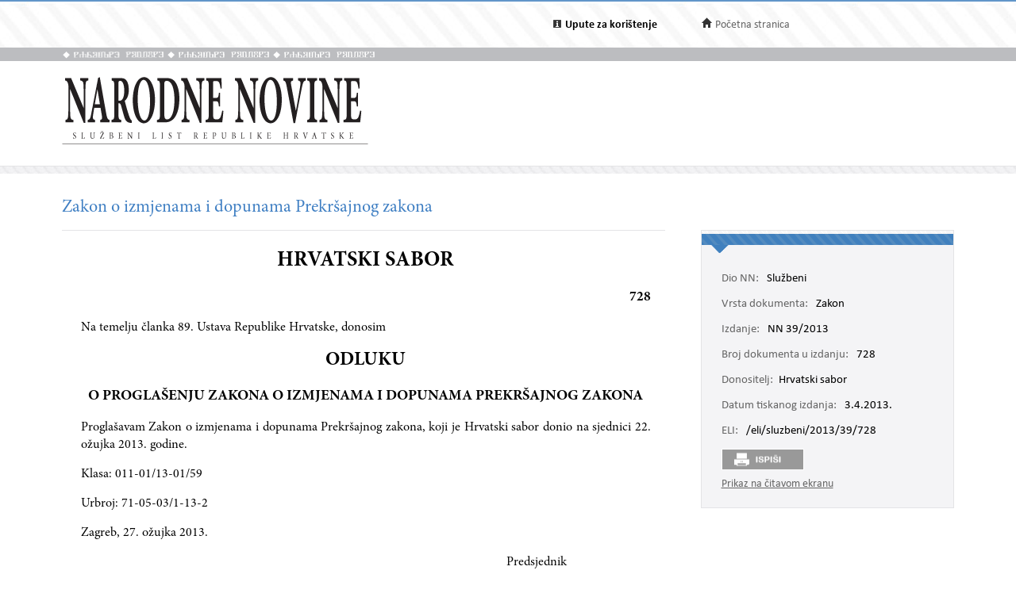

--- FILE ---
content_type: text/html; charset=utf-8
request_url: https://narodne-novine.nn.hr/clanci/sluzbeni/2013_04_39_728.html
body_size: 34584
content:


<!DOCTYPE html>

<html xmlns="http://www.w3.org/1999/xhtml">

<head><title>
	Zakon o izmjenama i dopunama Prekršajnog zakona
</title><meta http-equiv="Content-Type" content="text/html;charset=UTF-8" /><meta http-equiv="X-UA-Compatible" content="IE=edge" /><meta content="width=device-width, initial-scale=1.0, maximum-scale=1.0, minimum-scale=1.0" name="viewport" /><link rel="stylesheet" type="text/css" href="../../css/article.css?v=0.7" /><link rel="stylesheet" type="text/css" href="../../css/userProfile.css" /><link rel="stylesheet" type="text/css" href="../../css/print.css" /><link rel="stylesheet" type="text/css" href="../../css/uikit.min.css" /><link rel="stylesheet" type="text/css" href="/css/blueprint/reset_clearfix.min.css" /><link rel="stylesheet" type="text/css" href="../../css/web.css?v=1" /><link rel="stylesheet" type="text/css" href="../../css/webL.css?v=0.2" /><link rel="stylesheet" type="text/css" href="../../css/medium.css?v=1" /><link rel="stylesheet" type="text/css" href="../../css/small.css?v=1" />
    <script src="/js/jquery.min.js"></script>
    <script src="/js/initArticle.js?v=1.04"></script>
    <script src="/js/topStitcher.js"></script>
    <style type="text/css">
	.tvPojedinacni_0 { text-decoration:none; }

</style></head>
<body>
    <!--Cached 21.1.2026. 21:00:31-->
    


    

    <div class="page clearfix">

        



<div class="header-newbar">
    <div class="content">
        <div class="left">
            
        </div>
        <div class="right">
            <div class="links uk-grid">
                <div class="link-child uk-width-1-2 uk-width-small-1-3">
                    <img src="/img/icon-info.gif" />
                    <a href="/upute.aspx" style="color: black;"><strong>Upute za korištenje</strong> </a>
                </div>
                <div class="link-child uk-width-1-2 uk-width-small-1-3" style="display:none;">
                    <img src="/img/icon-mail.gif" />
                    <a href="/email.aspx">Elektronička pošta</a>
                </div>
                <div class="link-child uk-width-1-1 uk-width-small-1-3">
                    <img src="/img/icon-home.gif" />
                    <a href="/search.aspx">Početna stranica</a>
                </div>
            </div>

        </div>
    </div>
</div>

<div class="header outer sivo">
    <div class="inner-header">
        <div class="glagoljica inner uk-grid">
            <img class="uk-width-1-3" src="/img/nn-glagoljica.gif">
            <img class="uk-width-1-3" src="/img/nn-glagoljica.gif">
            <img class="uk-width-1-3" src="/img/nn-glagoljica.gif">
        </div>
    </div>
</div>
<div class="header outer">
    <div class="inner">
        <div class="logo-link">
            <a href="/search.aspx">
                <img src="/img/logo.gif" /></a>
        </div>
        
    </div>
</div>



        <div class="divider outer"></div>

        <div class="articleContent outer clearfix">
            <div class="articleDetails inner">
                <div id="sticky-anchor"></div>
                <div id="sticky" class="title">
                    
                    <h2>Zakon o izmjenama i dopunama Prekršajnog zakona</h2>
                </div>

                
                <div id="full" class="contentLeft">
                    
                    

                    <div class="contentLeft">
                        <div id="html-content-frame">
                            <span class="title-for-print">
                                <h3>NN 39/2013 (3.4.2013.), Zakon o izmjenama i dopunama Prekršajnog zakona</h3>
                            </span>
                            

<!-- Article content cached on 21.1.2026. 21:00:31-->



   <style>
     .sl-content .doc .article-column{
       font-size:16px !important;
     }
     .sl-content .doc .article-column table tr {
       font-size: 10pt !important;
     }
     .sl-content .doc .article-column table{
       margin-top:10px;
       margin-bottom:20px;
     }
     .sl-content .fullwidth {
       width: 44.89em !important;
     }
     .sl-content p{
       line-height:1.4em !important;
     }
     div.story {
        width: 100% !important;
        left: 0% !important;
    }
     #html-content-frame DIV.sl-content TABLE {
       display: table !important;
     }
     .sl-content p.TB-NA18 {
       text-transform:uppercase;
    }
     .sl-content TABLE TR TD {
    padding-bottom: 0.2em !important;
    padding-top: 0.2em !important;
    padding-left: 0.2em !important;
    padding-right: 0.2em !important;
   
}

   </style>
<style>


<!--
.sl-content {
	
	font-size: 12pt;
	font-style: normal;
	font-weight: normal;
	color: #000000;
	text-decoration: none;
	text-align: justify;
}
.tablica{
	border: 1px solid #666666;
	border-spacing:0px;
	padding: 3px;
}
.bold {
	font-weight: bold;
}
.kurziv {
	font-style: italic;
}
div.story {
	width: 80%;
	position:relative;
	margin-top:20px;
	margin-bottom:30px;
	left:10%;
}
p.a-b-c- {}
p.adresa {}
p.broj-d {
	font-size: 13pt;
	font-weight: bold;
	text-align: right;
}
p.cijena {}
p.clanak {}
p.clanak- {
	text-align: center;
}
p.crta {}
p.grupa-1-2- {}
p.grupa-1-2-3 {}
p.ime-autora {}
p.klasa2 {}
p.narudzbenica {}
p.naslov-knjige {}
p.naslov-s-2-crte {}
p.normal {}
p.podnaslov {
	font-size: 14pt;
}
p.podnaslov-2 {
	font-size: 14pt;
}
p.potpis-ovlastene {
	margin-left: 60%;
	text-align: center;
}
p.prilog {}
p.prilog-39 {}
p.sadr-aj-carinske {}
p.sadrzaj {}
p.sadrzaj-broj {}
p.t-10 {
	font-size: 13pt;
}
p.t-10-9 {
	font-size: 13pt;
}
p.t-10-9-fett {
	font-size: 13pt;
	font-weight: bold;
}
p.t-10-9-kurz-s {
	font-size: 13pt;
	font-style: italic;
	text-align: center;
}
p.t-10-9-sred {
	font-size: 13pt;
	text-align: center;
}
p.t-11-9-fett {
	font-size: 14pt;
	font-weight: bold;
}
p.t-11-9-kurz-s {
	font-size: 14pt;
	font-style: italic;
	text-align: center;
}
p.t-11-9-sred {
	font-size: 14pt;
	text-align: center;
}
p.t-12-9-fett-s {
	font-size: 14pt;
	font-weight: bold;
	text-align: center;
}
p.t-12-9-sred {
	font-size: 14pt;
	text-align: center;
}
p.t-8-7 {}
p.t-8-7-fett-s {
	font-weight: bold;
	text-align: center;
}
p.t-8-7-fusnota {}
p.t-9-8 {}
p.t-9-8-2 {}
p.t-9-8-bez-uvl {}
p.t-9-8-fett-l {
	font-weight: bold;
}
p.t-9-8-kurz-l {
	font-style: italic;
}
p.t-9-8-kurz-s {
	font-style: italic;
	text-align: center;
}
p.t-9-8-potpis {
	margin-left: 60%;
	text-align: center;
}
p.t-9-8-sredina {
	text-align: center;
}
p.t-pn-spac {}
p.tablica-s-crtom {}
p.tb-na16 {
	font-weight: bold;
	font-size: 18pt;
	text-align: center;
}
p.tb-na16-2 {
	font-size: 18pt;
	text-align: center;
	font-weight: bold;
}
p.tb-na18 {
	font-size: 20pt;
	text-align: center;
	font-weight: bold;
}
p.tb-pa-2 {}
p.tb-pn {}
p.tekst-narudzbenice {}
p.bilj {}
p.bilj-broj {}
p.bilj-crta {}
p.bilj-zvjezdice {}
p.broj-9-5 {}
p.broj-9-5-bez {}
p.broj-9-5-crta {}
p.clanak {
	text-align: center;
}
p.clanak-kurziv {
	font-style: italic;
	text-align: center;
}
p.crta {}
p.crta-bez {}
p.crta-ispod-sadrzaja {}
p.crta-ojn {}
p.dnevni-red {}
p.nab {}
p.nab-ojn {}
p.natjecaj {}
p.natjecaji-bold {
	font-weight: bold;
}
p.natjecaji-bold-bez-crte {
	font-weight: bold;
}
p.natjecaji-bold-ojn {
	font-weight: bold;
}
p.naziv-1 {}
p.naziv-10 {}
p.nsl-14-fett {
	font-size: 16pt;
	font-weight: bold;
}
p.nsl-14-fett-ispod {
	font-size: 16pt;
	font-weight: bold;
}
p.num {}
p.odluka {}
p.oglasnik {}
p.pdn-poziv-vjerovnicima {}
p.potpis-desno {
	margin-left: 60%;
	text-align: center;
}
p.poziv-vjerovnicima {}
p.prilog {}
p.razmak {}
p.razmak-tvrtka {}
p.sadrzaj-broj {}
p.sadrzaj-nsl {}
p.sadrzaj-stranica {}
p.sadrzaj-txt {}
p.sudski {}
p.sudski-broj {}
p.sudski-crta {}
p.t-10-9 {
	font-size: 13pt;
}
p.t-8-7 {}
p.tekst {}
p.tekst-1 {}
p.tekst-1-a {}
p.tekst-10 {}
p.tekst-10-a {}
p.tekst-bk-crta {}
p.tekst-bold {
	font-weight: bold;
}
p.tekst-ojn {}
p.tekst-registracije {}
p.uvlaka-1 {}
p.uvlaka-10 {
	font-size: 13pt;
}
p.uvod {}
p.x11-tocaka-fett {}
p.adresa {}
p.body-text {}
p.broj-d {}
p.cijena {}
p.clanak {}
p.clanak-10 {
	font-size: 13pt;
	text-align: center;
}
p.crta {}
p.ime-autora {}
p.klasa-10 {}
p.klasa2 {}
p.narudzbenica {}
p.naslov-knjige {}
p.naslov-s-2-crte {}
p.normal {}
p.podnaslov {
	font-size: 14pt;
}
p.potpis-ovlastene {
	margin-left: 60%;
	text-align: center;
}
p.prilog {}
p.sadrzaj {}
p.sadrzaj-broj {}
p.t-10 {
	font-size: 13pt;
}
p.t-10-9 {
	font-size: 13pt;
}
p.t-10-9-bez-uvlake {
	font-size: 13pt;
}
p.t-10-9-fett {
	font-size: 13pt;
	font-weight: bold;
}
p.t-10-9-kurz-s {
	font-size: 13pt;
	font-style: italic;
	text-align: center;
}
p.t-10-9-potpis {
	font-size: 13pt;
	margin-left: 60%;
	text-align: center;
}
p.t-10-9-sred {
	font-size: 13pt;
	text-align: center;
}
p.t-11-9-fett {
	font-size: 14pt;
	font-weight: bold;
}
p.t-11-9-kurz-s {
	font-size: 14pt;
	font-style: italic;
	text-align: center;
}
p.t-11-9-sred {
	font-size: 14pt;
	text-align: center;
}
p.t-12-9-fett-s {
	font-size: 14pt;
	font-weight: bold;
	text-align: center;
}
p.t-12-9-sred {
	font-size: 14pt;
	text-align: center;
}
p.t-12-9-sred-92- {
	font-size: 14pt;
	text-align: center;
}
p.t-8-7 {}
p.t-8-7-fett-s {
	font-weight: bold;
}
p.t-8-7-fusnota {}
p.t-9-8 {}
p.t-9-8-bez-uvl {}
p.t-9-8-fett-l {
	font-weight: bold;
}
p.t-9-8-kurz-l {
	font-style: italic;
}
p.t-9-8-kurz-s {
	font-style: italic;
	text-align: center;
}
p.t-9-8-potpis {
	margin-left: 60%;
	text-align: center;
}
p.t-9-8-sred {
	text-align: center;
}
p.t-9-8-sredina {
	text-align: center;
}
p.t-pn-spac {
	text-align: center;
	letter-spacing:0.3em;
	font-size: 13pt;
}
p.tablica-s-crtom {}
p.tb-na16 {
	font-size: 18pt;
	text-align: center;
	font-weight: bold;
}
p.tb-na16-2 {
	font-size: 18pt;
	text-align: center;
	font-weight: bold;
}
p.tb-na18 {
	font-size: 20pt;
	text-align: center;
	font-weight: bold;
}
p.tb-pa-2 {}
p.tb-pn {}
p.tekst-narudzbenice {}
p.t-10-9-kurz-s-fett{
	font-size: 13pt;
	text-align: center;
	font-weight: bold;
	font-style: italic;
}
-->


</style><style></style><style></style>
<div class="sl-content"><div class="doc"><div class="article-column leftcolumn fullwidth">
<div id="15720">

			<div class="story">
				<p class="tb-na18">HRVATSKI SABOR</p>
<p class="broj-d">728</p>
				<p class="t-9-8">Na temelju članka 89. Ustava Republike Hrvatske, donosim</p>
				<p class="tb-na16">ODLUKU</p>
				<p class="t-12-9-fett-s">O PROGLAŠENJU ZAKONA O IZMJENAMA I DOPUNAMA PREKRŠAJNOG ZAKONA</p>
				<p class="t-9-8">Proglašavam Zakon o izmjenama i dopunama Prekršajnog zakona, koji je Hrvatski sabor donio na sjednici 22. ožujka 2013. godine.</p>
				<p class="klasa2">Klasa: 011-01/13-01/59</p>
				<p class="klasa2">Urbroj: 71-05-03/1-13-2</p>
				<p class="klasa2">Zagreb, 27. ožujka 2013.</p>
				<p class="t-9-8-potpis">Predsjednik<br><br>Republike Hrvatske<br><br><span class="bold">Ivo Josipović, </span>v. r.</p>
				<p class="tb-na16">ZAKON</p>
				<p class="t-12-9-fett-s">O IZMJENAMA I DOPUNAMA PREKRŠAJNOG ZAKONA</p>
				<p class="clanak-">Članak 1.</p>
				<p class="t-9-8">U Prekršajnom zakonu (»Narodne novine«, br. 107/07.) članak 1. mijenja se i glasi:</p>
				<p class="t-9-8">»Prekršaji i prekršajnopravne sankcije propisuju se samo za ona ponašanja kojima se tako povređuje ili ugrožava javni poredak, društvena disciplina i društvene vrijednosti zajamčene i zaštićene Ustavom Republike Hrvatske, međunarodnim pravom i zakonima čija zaštita nije moguća bez prekršajnopravnog sankcioniranja, a njihova se zaštita ne ostvaruje kaznenopravnom prisilom.«.</p>
				<p class="clanak">Članak 2.</p>
				<p class="t-9-8">Iza članka 1. dodaje se članak 1.a koji glasi:</p>
				<p class="clanak">»Članak 1.a</p>
				<p class="t-9-8">Ovaj Zakon sadrži odredbe usklađene sa sljedećim aktima Europske unije:</p>
				<p class="t-9-8">– Direktivom 2010/64 od 20. listopada 2010. o pravu na tumačenje i prijevod u kaznenom postupku,</p>
				<p class="t-9-8">– Direktivom 2012/13/EU od 22. svibnja 2012. o pravu na informaciju u kaznenom postupku.«.</p>
				<p class="clanak">Članak 3.</p>
				<p class="t-9-8">Naslov iznad članka 3. mijenja se i glasi: »Načelo primjene blažeg propisa i vremensko važenje prekršajnog zakonodavstva«.</p>
				<p class="t-9-8">Članak 3. mijenja se i glasi:</p>
				<p class="t-9-8">»(1) Prema počinitelju se primjenjuje propis koji je bio na snazi u vrijeme kad je prekršaj počinjen.</p>
				<p class="t-9-8">(2) Ako se propis nakon počinjenja prekršaja, a prije donošenja pravomoćne odluke o prekršaju, izmijeni jedanput ili više puta, primijenit će se propis koji je najblaži za počinitelja.</p>
				<p class="t-9-8">(3) Ako se u slučajevima iz stavka 2. ovog članka izmijeni naziv ili opis prekršaja ili izmijeni naziv propisa, sud će ispitati postoji li pravni kontinuitet tako da činjenično stanje podvede pod biće odgovarajućeg prekršaja iz novog propisa pa ako utvrdi da postoji, primijenit će propis koji je blaži za počinitelja. Nema prekršaja ako pravni kontinuitet ne postoji.</p>
				<p class="t-9-8">(4) Izmijeni li se propis za vrijeme trajanja počinjenja prekršaja, primijenit će se propis koji je bio na snazi u vrijeme dovršenja radnje.</p>
				<p class="t-9-8">(5) Propis koji je na snazi samo za unaprijed određeno vrijeme ili unaprijed odredivo vrijeme, primijenit će se na prekršaj počinjen u tom vremenu i nakon njegova prestanka važenja ako tim propisom nije drukčije propisano.«.</p>
				<p class="clanak">Članak 4.</p>
				<p class="t-9-8">Naslov iznad članka 10. mijenja se i glasi: »Isključenje primjene prekršajnog zakonodavstva u posebnim slučajevima«.</p>
				<p class="t-9-8">Članak 10. mijenja se i glasi:</p>
				<p class="t-9-8">»Ako je protiv počinitelja prekršaja započeo kazneni postupak zbog kaznenog djela kojim je obuhvaćen i prekršaj, ne može se za taj prekršaj pokrenuti prekršajni postupak, a ako je postupak pokrenut ne može se dalje voditi.«.</p>
				<p class="clanak">Članak 5.</p>
				<p class="t-9-8">Članak 12. mijenja se i glasi:</p>
				<p class="t-9-8">»(1) Prekršajno zakonodavstvo Republike Hrvatske primjenjuje se na svakoga tko počini prekršaj na njezinu području.</p>
				<p class="t-9-8">(2) Posebnim zakonom može se propisati primjena prekršajnog zakonodavstva Republike Hrvatske i u prostoru mora u kojem Republika Hrvatska ima određena suverena prava i pravo jurisdikcije.</p>
				<p class="t-9-8">(3) Za prekršaj propisan odlukom jedinice lokalne i područne (regionalne) samouprave prekršajni će se postupak voditi ako je prekršaj počinjen na području te jedinice lokalne i područne (regionalne) samouprave.«.</p>
				<p class="clanak">Članak 6.</p>
				<p class="t-9-8">Naslov iznad članka 13. mijenja se i glasi: »Zastara prekršajnog progona«.</p>
				<p class="t-9-8">Članak 13. mijenja se i glasi:</p>
				<p class="t-9-8">»(1) Prekršajni progon zastarijeva nakon četiri godine.</p>
				<p class="t-9-8">(2) Prekršajni progon zastarijeva nakon tri godine za prekršaje za koje je ovlašteni tužitelj obvezan izdati prekršajni nalog.</p>
				<p class="t-9-8">(3) Propisi o zastari odnose se i na stegovno kažnjavanje tijekom prekršajnog postupka.«.</p>
				<p class="clanak">Članak 7.</p>
				<p class="t-9-8">Iza članka 13. dodaje se naslov i članak 13.a koji glase:</p>
				<p class="t-10-9-kurz-s">»Tijek zastare prekršajnog progona</p>
				<p class="clanak">Članak 13.a</p>
				<p class="t-9-8">Zastara prekršajnog progona počinje teći danom kad je prekršaj počinjen.«.</p>
				<p class="clanak">Članak 8.</p>
				<p class="t-9-8">Naslov iznad članka 14. mijenja se i glasi: »Zastara izvršenja prekršajnopravnih sankcija«.</p>
				<p class="t-9-8">Članak 14. mijenja se i glasi:</p>
				<p class="t-9-8">»(1) Izrečena prekršajnopravna sankcija ne može se izvršiti kad od pravomoćnosti odluke kojom je izrečena, protekne tri godine.</p>
				<p class="t-9-8">(2) Zaštitna mjera obvezno liječenje od ovisnosti iz članka 53. ovoga Zakona ne može se izvršiti kad nastupi zastara izvršenja kazne uz koju je izrečena, odnosno kad protekne vrijeme provjeravanja iz uvjetne osude.</p>
				<p class="t-9-8">(3) Odredbe o zastari izvršenja prekršajnopravnih sankcija primjenjuju se i na zastaru izvršenja stegovnih kazni koje sud izrekne tijekom postupka.«.</p>
				<p class="clanak">Članak 9.</p>
				<p class="t-9-8">Iza članka 14. dodaju se naslovi iznad članaka i članci 14.a, 14.b i 14.c koji glase:</p>
				<p class="t-10-9-kurz-s">»Tijek zastare izvršenja prekršajnopravnih sankcija</p>
				<p class="clanak-">Članak 14.a</p>
				<p class="t-9-8">(1) Zastara izvršenja prekršajnopravne sankcije počinje teći danom kada je odluka kojom je prekršajnopravna sankcija izrečena postala pravomoćna. Ako se radi o kazni zatvora iz opozvane uvjetne osude, zastara počinje teći danom pravomoćnosti presude o opozivu.</p>
				<p class="t-9-8">(2) Zastara izvršenja kazne zatvora, rada za opće dobro na slobodi odnosno zatvora kojima je zamijenjena neplaćena novčana kazna i zastara izvršenja zaštitnih mjera ne teče za vrijeme njihova izvršavanja.</p>
				<p class="t-10-9-kurz-s">Zastara izvršenja oduzimanja imovinske koristi, oduzimanja predmeta i troškova prekršajnog postupka</p>
				<p class="clanak-">Članak 14.b</p>
				<p class="t-9-8">Izvršenje odluke o oduzimanju imovinske koristi, oduzimanju predmeta i troškovima prekršajnog postupka zastarijeva po proteku pet godina od pravomoćnosti odluke kojom je isto izrečeno.</p>
				<p class="t-10-9-kurz-s">Primjena rokova zastare</p>
				<p class="clanak-">Članak 14.c</p>
				<p class="t-9-8">Na zastaru prekršajnog progona i zastaru izvršenja prekršajnopravne sankcije primjenjuje se rok zastare propisan u vrijeme počinjenja prekršaja.«.</p>
				<p class="clanak">Članak 10.</p>
				<p class="t-9-8">Iza članka 24. dodaje se naslov i članak 24.a koji glase:</p>
				<p class="t-10-9-kurz-s">»Beznačajan prekršaj</p>
				<p class="clanak-">Članak 24.a</p>
				<p class="t-9-8">Nema prekršaja, iako su ostvarena njegova bitna obilježja, ako je stupanj ugrožavanja ili povrede javnog poretka, društvene discipline i društvenih vrijednosti neznatan i ne postoji potreba da počinitelj bude kažnjen.«.</p>
				<p class="clanak">Članak 11.</p>
				<p class="t-9-8">Članak 34. mijenja se i glasi:</p>
				<p class="t-9-8">»(1) Ako novčana kazna, troškovi prekršajnog postupka i oduzeta imovinska korist nisu u cijelosti ili djelomično plaćeni u roku koji je određen u odluci o prekršaju, naplatit će se prisilno, ako ovim Zakonom nije drukčije određeno.</p>
				<p class="t-9-8">(2) Novčana kazna iznad 2.000,00 kuna koja nije u cijelosti ili djelomično naplaćena ni prisilno u roku od dvije godine od podnesenog zahtjeva za prisilnu naplatu zamijenit će se radom za opće dobro osuđenoj fizičkoj osobi.</p>
				<p class="t-9-8">(3) Ako osuđenik ne pristane na rad za opće dobro ili ga ne izvrši svojom krivnjom u roku koji je za to određen, novčana kazna zamijenit će se kaznom zatvora.</p>
				<p class="t-9-8">(4) Iznimno, ako težina prekršaja i osobine ličnosti osuđenika ukazuju da zamjena radom za opće dobro na slobodi neće ostvariti svrhu kažnjavanja, u slučaju iz stavka 1. ovog članka, osuđeniku fizičkoj osobi neplaćena novčana kazna iznad 2.000,00 kuna odmah će se zamijeniti kaznom zatvora.</p>
				<p class="t-9-8">(5) Kada okrivljenik koji nema prebivalište ili stalni boravak u Republici Hrvatskoj nije uplatio novčanu kaznu u roku određenom odlukom o prekršaju, novčana kazna odmah će se zamijeniti kaznom zatvora.</p>
				<p class="t-9-8">(6) Neplaćena novčana kazna zamijenit će se na način da se svakih započetih tristo kuna novčane kazne zamijeni s dva sata rada za opće dobro odnosno jednim danom zatvora, pri čemu rad za opće dobro ne smije biti kraći od šest sati niti dulji od 240 sati, a zatvor ne smije biti kraći od tri dana ni dulji od 60 dana.</p>
				<p class="t-9-8">(7) Plati li osuđenik novčanu kaznu nakon pravomoćnosti odluke o zamjeni, izvršenje rada za opće dobro ili kazna zatvora će se obustaviti. U slučaju djelomičnog plaćanja, izvršit će se samo preostali dio rada za opće dobro odnosno kazne zatvora.</p>
				<p class="t-9-8">(8) Rad za opće dobro izvršava se bez naknade.</p>
				<p class="t-9-8">(9) Ako odluku o prekršaju nije donio sud, odluku o zamjeni novčane kazne donijet će nadležni sud, na prijedlog tijela koje je donijelo odluku o prekršaju.«.</p>
				<p class="clanak">Članak 12.</p>
				<p class="t-9-8">Članak 37. mijenja se i glasi:</p>
				<p class="t-9-8">»(1) Sud može izreći kaznu blažu od propisane za određeni prekršaj kad to ovaj Zakon izričito propisuje.</p>
				<p class="t-9-8">(2) Blažu kaznu od propisane za određeni prekršaj sud može izreći i kad postoje naročite olakotne okolnosti, osobito ako se počinitelj pomirio s oštećenikom, ako mu je u potpunosti ili većim dijelom naknadio štetu prouzročenu prekršajem, a svrha kažnjavanja može se postići i takvom blažom kaznom.</p>
				<p class="t-9-8">(3) Sud može ublažiti kaznu sukladno stavcima 1. i 2. ovoga članka u sljedećim granicama:</p>
				<p class="t-9-8">1. ako je za prekršaj propisana novčana kazna do 40.000,00 kuna ili u točno određenom iznosu do 40.000,00 kuna ili u minimumu do 10.000,00 kuna, kazna se može ublažiti do općeg zakonskog minimuma kazne propisanog ovim Zakonom, za odgovarajuću vrstu okrivljenika (članak 33. ovoga Zakona),</p>
				<p class="t-9-8">2. ako je za prekršaj propisan minimum iznad 10.000,00 kuna ili u točno određenom iznosu novčane kazne iznad 40.000,00 kuna, kazna se može ublažiti do četverostrukog iznosa općeg zakonskog minimuma kazne propisanog ovim Zakonom, za odgovarajuću vrstu okrivljenika (članak 33. ovoga Zakona),</p>
				<p class="t-9-8">3. ako je za prekršaj propisana kazna zatvora, kazna se može ublažiti do općeg zakonskog minimuma kazne zatvora propisanog ovim Zakonom.«.</p>
				<p class="clanak">Članak 13.</p>
				<p class="t-9-8">Članak 38. mijenja se i glasi:</p>
				<p class="t-9-8">»(1) Sud će osloboditi od kazne počinitelja kad to zakon izričito propisuje.</p>
				<p class="t-9-8">(2) Sud može osloboditi od kazne počinitelja:</p>
				<p class="t-9-8">1. kad ga posljedice prekršaja tako pogađaju da je njegovo kažnjavanje nepotrebno radi ostvarenja svrhe kažnjavanja,</p>
				<p class="t-9-8">2. kad je otklonio ili umanjio posljedice prekršaja ili naknadio štetu koju je njime prouzročio, ili je platio ili je ispunio propisanu obvezu zbog čijeg neplaćanja odnosno neispunjenja je pokrenut prekršajni postupak,</p>
				<p class="t-9-8">3. kad se pomirio s oštećenikom i naknadio štetu.«.</p>
				<p class="clanak">Članak 14.</p>
				<p class="t-9-8">Naslov iznad članka 40. mijenja se i glasi: »Uračunavanje oduzimanja slobode u kaznu«.</p>
				<p class="t-9-8">Članak 40. mijenja se i glasi:</p>
				<p class="t-9-8">»(1) Vrijeme provedeno u uhićenju, zadržavanju i svako oduzimanje slobode u vezi s prekršajem uračunava se u izrečenu kaznu zatvora, kaznu maloljetničkog zatvora i novčanu kaznu.</p>
				<p class="t-9-8">(2) Prilikom uračunavanja izjednačuje se svaki započeti dan uhićenja, zadržavanja i svakog drugog oduzimanja slobode te započetih tristo kuna novčane kazne s jednim danom zatvora.«.</p>
				<p class="clanak">Članak 15.</p>
				<p class="t-9-8">Naslov iznad članka 45. mijenja se i glasi: »Posebne obveze uz uvjetnu osudu«.</p>
				<p class="t-9-8">Članak 45. mijenja se i glasi:</p>
				<p class="t-9-8">»(1) Sud može uz uvjetnu osudu počinitelju narediti da u određenom roku:</p>
				<p class="t-9-8">1. popravi štetu počinjenu prekršajem,</p>
				<p class="t-9-8">2. liječenje ili nastavak liječenja koje je nužno radi otklanjanja zdravstvenih smetnji koje mogu poticajno djelovati za počinjenje novog prekršaja,</p>
				<p class="t-9-8">3. liječenje ili nastavak liječenja ovisnosti o alkoholu, drogama ili druge vrste ovisnosti u zdravstvenoj ili drugoj specijaliziranoj ustanovi ili odvikavanje u terapijskoj zajednici,</p>
				<p class="t-9-8">4. sudjelovanje ili nastavak sudjelovanja u postupku psihosocijalnog tretmana u zdravstvenim ustanovama ili u pravnim ili kod fizičkih osoba ovlaštenih za provedbu psihosocijalnog tretmana,</p>
				<p class="t-9-8">5. zabranu posjećivanja određenih mjesta, objekata i događaja, koji mogu biti prilika ili poticaj za počinjenje novog prekršaja,</p>
				<p class="t-9-8">6. zabranu približavanja oštećeniku ili nekim drugim osobama,</p>
				<p class="t-9-8">7. napuštanje doma na određeno vrijeme ako se radi o djelima obiteljskog nasilja,</p>
				<p class="t-9-8">8. redovito javljanje policijskoj upravi ili drugom nadležnom tijelu,</p>
				<p class="t-9-8">9. druge obveze koje su primjerene s obzirom na počinjeni prekršaj.</p>
				<p class="t-9-8">(2) Počinitelju se ne smiju postavljati nerazumne i nemoguće obveze te obveze koje vrijeđaju njegovo dostojanstvo.«.</p>
				<p class="clanak">Članak 16.</p>
				<p class="t-9-8">Iza članka 45. dodaje se naslov i članak 45.a koji glase:</p>
				<p class="t-10-9-kurz-s">»Izricanje posebnih obveza</p>
				<p class="clanak">Članak 45.a</p>
				<p class="t-9-8">(1) Sud može izreći posebne obveze iz članka 45. ovoga Zakona kad ocijeni da je njihova primjena nužna za zaštitu zdravlja i sigurnosti osobe na čiju štetu je prekršaj počinjen ili kad je to nužno za otklanjanje okolnosti koje pogoduju ili poticajno djeluju na počinjenje novog prekršaja.</p>
				<p class="t-9-8">(2) Obveze iz članka 45. stavak 1. točke 2. i 3. ovoga Zakona mogu se izreći samo uz pristanak počinitelja.</p>
				<p class="t-9-8">(3) Rok iz članka 45. stavak 1. ovoga Zakona odnosno trajanje posebnih obveza ne smije biti dulje od vremena provjeravanja, a obveze iz članka 45. stavka 1. točke 3. i 4. ovoga Zakona mogu se izreći u trajanju do jedne godine.«.</p>
				<p class="clanak">Članak 17.</p>
				<p class="t-9-8">Članak 47. briše se.</p>
				<p class="clanak">Članak 18.</p>
				<p class="t-9-8">Članak 48. briše se.</p>
				<p class="clanak">Članak 19.</p>
				<p class="t-9-8">Članak 49. briše se.</p>
				<p class="clanak">Članak 20.</p>
				<p class="t-9-8">Članak 50. mijenja se i glasi:</p>
				<p class="t-9-8">»(1) Zaštitne mjere su:</p>
				<p class="t-9-8">1. obvezno liječenje od ovisnosti,</p>
				<p class="t-9-8">2. zabrana obavljanja određenih dužnosti ili djelatnosti,</p>
				<p class="t-9-8">3. zabrana obavljanja određenih djelatnosti ili poslova pravnoj osobi,</p>
				<p class="t-9-8">4. zabrana stjecanja dozvola, ovlasti, koncesija ili subvencija,</p>
				<p class="t-9-8">5. zabrana poslovanja s korisnicima državnog i lokalnih proračuna,</p>
				<p class="t-9-8">6. zabrana upravljanja motornim vozilom.</p>
				<p class="t-9-8">(2) Osim zaštitnih mjera iz stavka 1. ovoga članka, zakonom kojim se propisuje prekršaj mogu se propisati i druge vrste zaštitnih mjera.</p>
				<p class="t-9-8">(3) Zaštitne mjere iz stavka 1. ovoga članka mogu se propisati u trajanju od jednog mjeseca do dvije godine, a zaštitne mjere iz stavka 2. ovoga članka u trajanju od jednog mjeseca do jedne godine.</p>
				<p class="t-9-8">(4) Zaštitne mjere za okrivljenika fizičku osobu primjenjive su i na odgovornu osobu u pravnoj osobi, obrtnika ili osobu koja obavlja drugu samostalnu djelatnost.«.</p>
				<p class="clanak">Članak 21.</p>
				<p class="t-9-8">Iza članka 51. dodaje se naslov i članak 51.a koji glase:</p>
				<p class="t-10-9-kurz-s">»Načelo razmjernosti</p>
				<p class="clanak">Članak 51.a</p>
				<p class="t-9-8">Zaštitna mjera ne smije se izreći ako nije u razmjeru s težinom počinjenog prekršaja i prekršaja koji se mogu očekivati, kao i sa stupnjem počiniteljeve opasnosti.«.</p>
				<p class="clanak">Članak 22.</p>
				<p class="t-9-8">Članak 52. briše se.</p>
				<p class="clanak">Članak 23.</p>
				<p class="t-9-8">Članak 53. mijenja se i glasi:</p>
				<p class="t-9-8">»(1) Zaštitnu mjeru obveznog liječenja od ovisnosti u trajanju od jednog mjeseca do jedne godine sud može izreći okrivljeniku koji je prekršaj počinio pod odlučujućim djelovanjem ovisnosti o alkoholu, drogi ili druge vrste ovisnosti ako postoji opasnost da će zbog te ovisnosti u budućnosti počiniti prekršaj.</p>
				<p class="t-9-8">(2) Zaštitna mjera iz stavka 1. ovoga članka može se izreći uz novčanu kaznu, kaznu zatvora, maloljetničkog zatvora i uvjetnu osudu.</p>
				<p class="t-9-8">(3) Zaštitna mjera iz stavka 1. ovoga članka izrečena uz kaznu zatvora ili maloljetničkog zatvora, ili kada je novčana kazna zamijenjena zatvorom, izvršava se u okviru zatvorskog sustava ili u zdravstvenoj ili drugoj specijaliziranoj ustanovi za liječenje ovisnosti izvan zatvorskog sustava pod uvjetima određenim posebnim propisom. Mjera izrečena uz novčanu kaznu i uvjetnu osudu, ili kada je novčana kazna zamijenjena radom za opće dobro izvršava se u zdravstvenoj ili drugoj specijaliziranoj ustanovi za otklanjanje ovisnosti izvan zatvorskog sustava, a može se, pod uvjetima određenim posebnim propisom, izvršavati i u terapijskoj zajednici ako je takvo odvikavanje dostatno za otklanjanje opasnosti.</p>
				<p class="t-9-8">(4) Ako je zaštitna mjera iz stavka 1. ovoga članka izrečena u vremenu koje je dulje od izrečene kazne zatvora, maloljetničkog zatvora, odnosno rada za opće dobro ili zatvora kojima je zamijenjena novčana kazna, njezino izvršavanje će se dovršiti u zdravstvenoj ili drugoj specijaliziranoj ustanovi za liječenje ovisnosti izvan zatvorskog sustava pod uvjetima određenim posebnim propisom.</p>
				<p class="t-9-8">(5) Sud može i prije isteka vremena na koje je izrečena zaštitna mjera iz stavka 1. ovoga članka, obustaviti njezino daljnje izvršavanje ako utvrdi da su prestali razlozi zbog kojih je izrečena ili ako je njezino dosadašnje i daljnje provođenje bezizgledno. Ovo sud može utvrditi na zahtjev ustanove kod koje se zaštitna mjera izvršava ili na zahtjev okrivljenika.«.</p>
				<p class="clanak">Članak 24.</p>
				<p class="t-9-8">Naslov iznad članka 54. mijenja se i glasi: "Zabrana obavljanja određenih dužnosti ili djelatnosti«.</p>
				<p class="t-9-8">Članak 54. mijenja se i glasi:</p>
				<p class="t-9-8">»(1) Zaštitnu mjeru zabrane potpunog ili djelomičnog obavljanja određene dužnosti ili djelatnosti u trajanju od jednog mjeseca do jedne godine sud može izreći okrivljeniku koji je prekršaj počinio u obavljanju dužnosti ili djelatnosti ako postoji opasnost da će zlouporabom te dužnosti ili djelatnosti ponovno počiniti prekršaj.</p>
				<p class="t-9-8">(2) Vrijeme provedeno u izvršavanju kazne zatvora, rada za opće dobro ili zatvora određenog u zamjenu za neplaćenu novčanu kaznu ne uračunava se u vrijeme trajanja ove mjere.</p>
				<p class="t-9-8">(3) Za vrijeme zabrane iz stavka 1. ovoga članka osuđenik se ne smije baviti određenom dužnosti ili djelatnosti samostalno, za drugu osobu, u pravnoj osobi, ni u ime druge osobe, niti smije ovlastiti drugu osobu da se bavi tom dužnošću ili djelatnošću u njegovo ime i po njegovim uputama.</p>
				<p class="t-9-8">(4) Ako počinitelj ne postupi prema zabrani obavljanja određene dužnosti ili djelatnosti kad je izrečena uz uvjetnu osudu može se postupiti prema članku 46. stavku 4. ovoga Zakona.</p>
				<p class="t-9-8">(5) Sud će o pravomoćno izrečenoj mjeri obavijestiti tijelo nadležno za vođenje upisnika osoba koje obavljaju određene dužnosti ili djelatnosti.</p>
				<p class="t-9-8">(6) Zaštitna mjera iz stavka 1. ovog članka ne može se izreći maloljetniku.«.</p>
				<p class="clanak">Članak 25.</p>
				<p class="t-9-8">Članak 55. mijenja se i glasi:</p>
				<p class="t-9-8">»(1) Zaštitnu mjeru zabrane potpunog ili djelomičnog obavljanja određene djelatnosti ili poslova u trajanju od tri mjeseca do jedne godine sud može izreći okrivljenoj pravnoj osobi koja je prekršaj počinila u obavljanju djelatnosti ili poslova ako postoji opasnost da će obavljanjem tih djelatnosti ili poslova ponovno počiniti prekršaj.</p>
				<p class="t-9-8">(2) Sud će o pravomoćno izrečenoj mjeri obavijestiti nadležni sud kod kojeg je pravna osoba upisana u sudski registar.</p>
				<p class="t-9-8">(3) Zabrana obavljanja određenih djelatnosti ili poslova ne može se izreći jedinicama lokalne i područne (regionalne) samouprave i političkim strankama.</p>
				<p class="t-9-8">(4) Na mjeru zabrane obavljanja određenih djelatnosti ili poslova na odgovarajući se način primjenjuje članak 54. stavak 3. ovoga Zakona.«.</p>
				<p class="clanak">Članak 26.</p>
				<p class="t-9-8">Iza članka 55. dodaju se naslovi iznad članaka i članci 55.a i 55.b koji glase:</p>
				<p class="t-10-9-kurz-s">»Zabrana stjecanja dozvola, ovlasti, koncesija ili subvencija</p>
				<p class="clanak-">Članak 55.a</p>
				<p class="t-9-8">(1) Zaštitnu mjeru zabrane potpunog ili djelomičnog stjecanja dozvola, ovlasti, koncesija ili subvencija u trajanju od tri mjeseca do jedne godine sud može izreći okrivljenoj pravnoj osobi koja je prekršaj počinila u postupku stjecanja dozvola, ovlasti, koncesija ili subvencija ili njihovog korištenja, ako postoji opasnost da će stjecanjem dozvola, ovlasti, koncesija ili subvencija ponovno počiniti prekršaj.</p>
				<p class="t-9-8">(2) Sud će o pravomoćno izrečenoj mjeri obavijestiti nadležna tijela za izdavanje dozvola, ovlasti, koncesija i subvencija.</p>
				<p class="t-10-9-kurz-s">Zabrana poslovanja s korisnicima državnog i lokalnih proračuna</p>
				<p class="clanak-">Članak 55.b</p>
				<p class="t-9-8">(1) Zaštitnu mjeru zabrane potpunog ili djelomičnog poslovanja s korisnicima državnog ili lokalnog proračuna u trajanju od tri mjeseca do jedne godine sud može izreći okrivljenoj pravnoj osobi koja je prekršaj počinila u poslovanju s korisnicima državnog ili lokalnog proračuna ako postoji opasnost da će poslovanjem s korisnicima državnog ili lokalnog proračuna ponovno počiniti prekršaj.</p>
				<p class="t-9-8">(2) Sud će o pravomoćno izrečenoj mjeri obavijestiti nadležni sud kod kojeg je pravna osoba upisana u sudski registar.«.</p>
				<p class="clanak">Članak 27.</p>
				<p class="t-9-8">Članak 56. briše se.</p>
				<p class="clanak">Članak 28.</p>
				<p class="t-9-8">Članak 57. briše se.</p>
				<p class="clanak">Članak 29.</p>
				<p class="t-9-8">Članak 58. mijenja se i glasi:</p>
				<p class="t-9-8">»(1) Zaštitnu mjeru zabrane upravljanja motornim vozilom u trajanju od jednog mjeseca do dvije godine sud može izreći počinitelju prekršaja protiv sigurnosti prometa kad postoji opasnost da će upravljajući motornim vozilom ugroziti sigurnost prometa. Zabrana se izriče u odnosu na sve vrste ili kategorije ili u odnosu na samo određene vrste ili kategorije motornih vozila.</p>
				<p class="t-9-8">(2) Mjera iz stavka 1. ovoga članka počinje teći sljedećim danom kada je okrivljeniku nadležno tijelo uredno dostavilo obavijest o upisu izrečene mjere u evidenciju izdanih vozačkih dozvola, a vrijeme provedeno na izdržavanju zatvora ne uračunava se u vrijeme trajanja mjere.</p>
				<p class="t-9-8">(3) Ako okrivljenik ne postupi prema zabrani iz stavka 1. ovoga članka kad je izrečena uz uvjetnu osudu, sud može postupiti prema članku 46. stavku 4. ovoga Zakona.</p>
				<p class="t-9-8">(4) Vrijeme privremenog oduzimanja vozačke dozvole uračunat će se u vrijeme zabrane upravljanja motornim vozilom.</p>
				<p class="t-9-8">(5) Zabrana upravljanja motornim vozilom izrečena osuđeniku koji ima stranu dozvolu za upravljanje motornim vozilom sastoji se u zabrani njezina korištenja na području Republike Hrvatske kao i u zabrani izdavanja mu vozačke dozvole Republike Hrvatske. Ako protiv presude kojom je izrečena mjera nije podnesena žalba, mjera počinje teći od dana pravomoćnosti presude. Ako je protiv presude podnesena žalba o kojoj je odlučivao žalbeni sud, mjera počinje teći od uredne dostave drugostupanjske odluke osuđeniku.«.</p>
				<p class="clanak">Članak 30.</p>
				<p class="t-9-8">U članku 72. stavku 2. riječ: »deset« zamjenjuje se riječju: »petnaest«.</p>
				<p class="t-9-8">U stavku 3. riječ: »može« zamjenjuje se riječju: »mora«.</p>
				<p class="clanak">Članak 31.</p>
				<p class="t-9-8">Naziv glave X. mijenja se i glasi:</p>
				<p class="t-11-9-sred">»Glava deseta (X.)<br><br>ODUZIMANJE IMOVINSKE KORISTI, ODUZIMANJE PREDMETA, REHABILITACIJA, PODACI IZ PREKRŠAJNE EVIDENCIJE I PRAVNA POSLJEDICA OSUDE«</p>
				<p class="t-9-8">Naslov iznad članka 76. mijenja se i glasi: »Uvjeti i način oduzimanja imovinske koristi«.</p>
				<p class="t-9-8">Članak 76. mijenja se i glasi:</p>
				<p class="t-9-8">"(1) Imovinska korist oduzet će se sudskom odlukom kojom je utvrđeno da je počinjen prekršaj. Imovinska korist oduzet će se i od osobe na koju je prenijeta ako nije stečena u dobroj vjeri.</p>
				<p class="t-9-8">(2) Ako je oštećeniku dosuđen imovinskopravni zahtjev koji po prirodi i sadržaju odgovara pribavljenoj imovinskoj koristi, oduzet će se dio imovinske koristi koji prelazi dosuđeni imovinskopravni zahtjev.</p>
				<p class="t-9-8">(3) Sud će oduzeti imovinsku korist i ako oštećenika uputi da imovinskopravni zahtjev može ostvariti u parnici.</p>
				<p class="t-9-8">(4) Kada se utvrdi nemogućnost oduzimanja stvari ili prava ostvarenih kao imovinska korist u cijelosti ili djelomično, sud će obvezati okrivljenika na isplatu odgovarajuće protuvrijednosti u novčanom iznosu. Plaćanje se može odrediti obročno.</p>
				<p class="t-9-8">(5) Oduzeta imovinska korist neće se umanjiti za iznos sredstava uloženih u kriminalnu djelatnost.</p>
				<p class="t-9-8">(6) Posebnim se zakonom može propisati način izračuna ostvarene imovinske koristi počinjenim prekršajem.«.</p>
				<p class="clanak">Članak 32.</p>
				<p class="t-9-8">Iza članka 76. dodaje se naslov i članak 76.a koji glase:</p>
				<p class="t-10-9-kurz-s">»Oduzimanje predmeta</p>
				<p class="clanak">Članak 76.a</p>
				<p class="t-9-8">(1) Predmeti i sredstva koji su bili namijenjeni ili uporabljeni za počinjenje prekršaja ili su nastali njegovim počinjenjem oduzet će se ako postoji opasnost da će se ponovno uporabiti za počinjenje prekršaja. Sud može oduzeti predmete i sredstva i kada je njihovo oduzimanje potrebno radi zaštite opće sigurnosti, javnog poretka, zaštite zdravlja ljudi ili iz moralnih razloga.</p>
				<p class="t-9-8">(2) Ako su ispunjene pretpostavke iz stavka 1. ovoga članka, sud će oduzeti predmete i sredstva i kada postupak nije završen osuđujućom presudom.</p>
				<p class="t-9-8">(3) Predmeti koje prema zakonu okrivljenik ili druga osoba ne može posjedovati ili predmeti čije je posjedovanje ili promet zabranjen ili ograničen ili predmeti namijenjeni prometu, ali se u promet mogu pustiti samo pod posebnim uvjetima (s nadzornim markicama i slično), oduzet će se i kad postupak nije završen osuđujućom presudom. Sud može na prijedlog ovlaštenog tužitelja narediti njihovo uništenje i prije završetka postupka.</p>
				<p class="t-9-8">(4) Oduzeti predmeti i sredstva postaju vlasništvo Republike Hrvatske. To ne utječe na pravo trećih osoba za naknadu štete prema počinitelju zbog oduzetog predmeta ili sredstva. Vlasnik oduzetog predmeta ili sredstva koji nije počinitelj djela ima pravo na povrat predmeta i sredstva ili naknadu njihove tržišne vrijednosti iz državnog proračuna, osim ako je najmanje krajnjom nepažnjom pridonio da predmet ili sredstvo bude namijenjeno ili uporabljeno za počinjenje prekršaja ili da nastane njegovim počinjenjem ili ako je pribavio predmet ili sredstvo znajući za okolnosti koje omogućuju njegovo oduzimanje.</p>
				<p class="t-9-8">(5) Zakonom se može propisati obvezno oduzimanje predmeta ili sredstva, u kojem slučaju vlasnik nema pravo na naknadu iz državnog proračuna, ako posebnim zakonom nije drukčije određeno.</p>
				<p class="t-9-8">(6) Sud može na prijedlog ovlaštenog tužitelja narediti uništenje predmeta ili sredstava i prije završetka postupka ako utvrdi da predstavljaju izravnu opasnost za život i zdravlje.«.</p>
				<p class="clanak">Članak 33.</p>
				<p class="t-9-8">U članku 87. stavak 5. mijenja se i glasi:</p>
				<p class="t-9-8">"(5) Stranac koji je zadržan zbog sumnje da je počinio prekršaj, ili se nalazi u pritvoru, istražnom zatvoru ili u zatvoru zbog kaznenog djela ili je iz drugih razloga lišen slobode, može od započinjanja postupka do njegova dovršetka dostavljati sudu podneske na svom jeziku.«.</p>
				<p class="t-9-8">Iza stavka 5. dodaje se stavak 6. koji glasi:</p>
				<p class="t-9-8">»(6) O pravu na prevođenje poučit će se prije prvog ispitivanja osoba iz stavka 5. ovoga članka, koja se može odreći toga prava ako zna jezik na kojem se vodi postupak. U zapisniku će se zabilježiti da je dana pouka i izjava sudionika.«.</p>
				<p class="clanak">Članak 34.</p>
				<p class="t-9-8">Članak 94. mijenja se i glasi:</p>
				<p class="t-9-8">»(1) Prekršajni sudovi su nadležni:</p>
				<p class="t-9-8">1. suditi u prvom stupnju za sve prekršaje, osim za one za koje je zakonom propisana nadležnost tijela državne uprave,</p>
				<p class="t-9-8">2. odlučivati o prigovorima protiv prekršajnih naloga svih ovlaštenih izdavatelja kada je prigovor podnesen zbog odluke o prekršajnopravnoj sankciji, troškovima postupka, oduzimanja imovinske koristi ili oduzimanja predmeta,</p>
				<p class="t-9-8">3. odlučivati o žalbi podnesenoj samo zbog odluke o prekršajnopravnim sankcijama, troškovima postupka, oduzimanju imovinske koristi ili oduzimanju predmeta protiv odluke o prekršaju koju je donio sud ili drugo tijelo postupka samo za prekršaj ili stjecaj prekršaja za koje je kao kazna propisana samo novčana kazna do 15.000,00 kuna,</p>
				<p class="t-9-8">4. odlučivati o zahtjevu za obnovu prekršajnog postupka:</p>
				<p class="t-9-8">a) u predmetima u kojima su sudili,</p>
				<p class="t-9-8">b) protiv pravomoćnih prekršajnih naloga ovlaštenih tužitelja ako je riječ o prekršajima iz stvarne nadležnosti suda, te</p>
				<p class="t-9-8">c) protiv svih pravomoćnih obaveznih prekršajnih naloga.</p>
				<p class="t-9-8">5. pružati pravnu pomoć prema odredbama međunarodnih ugovora i ovoga Zakona,</p>
				<p class="t-9-8">6. obavljati i druge poslove propisane zakonom.</p>
				<p class="t-9-8">(2) Stvarno i mjesno nadležni za odlučivanje u predmetima iz stavka 1. točke 2. i 3. ovog članka su prekršajni sudovi u Osijeku, Rijeci, Splitu i Zagrebu:</p>
				<p class="t-9-8">1. Prekršajni sud u Osijeku nadležan je i za područja prekršajnih sudova u Osječko-baranjskoj županiji, Brodsko-posavskoj županiji, Vukovarsko-srijemskoj županiji i Požeško-slavonskoj županiji,</p>
				<p class="t-9-8">2. Prekršajni sud u Rijeci nadležan je i za područja prekršajnih sudova u Primorsko-goranskoj županiji, Ličko-senjskoj županiji i Istarskoj županiji,</p>
				<p class="t-9-8">3. Prekršajni sud u Splitu nadležan je i za područja prekršajnih sudova u Splitsko-dalmatinskoj županiji, Zadarskoj županiji, Šibensko-kninskoj županiji i Dubrovačko-neretvanskoj županiji,</p>
				<p class="t-9-8">4. Prekršajni sud u Zagrebu nadležan je i za područja prekršajnih sudova u Gradu Zagrebu, Zagrebačkoj županiji, Krapinsko-zagorskoj županiji, Sisačko-moslavačkoj županiji, Karlovačkoj županiji, Varaždinskoj županiji, Koprivničko-križevačkoj županiji, Bjelovarsko-bilogorskoj županiji, Virovitičko-podravskoj županiji i Međimurskoj županiji.</p>
				<p class="t-9-8">(3) Kod prekršaja pravne osobe i u njoj odgovorne osobe iz stavka 1. točke 3. ovoga članka, prekršajni je sud nadležan odlučivati o žalbi samo ako su uvjeti iz te odredbe ostvareni u odnosu na prekršaj pravne osobe.</p>
				<p class="t-9-8">(4) Sud koji prema stavku 1. točki 2. i 3. ovoga članka odlučuje o prigovoru odnosno žalbi, nadležan je za odlučivanje i o žalbi protiv rješenja kojim je izdavatelj prekršajnog naloga prigovor odbacio nepravodobnim, nedopuštenim ili nepotpunim i o žalbi protiv rješenja kojim je donositelj odluke o prekršaju žalbu odbacio nepravodobnom, nedopuštenom ili nepotpunom.«.</p>
				<p class="clanak">Članak 35.</p>
				<p class="t-9-8">U članku 95. točka 1. mijenja se i glasi:</p>
				<p class="t-9-8">»1. odlučivati u drugom stupnju o žalbama protiv presuda i rješenja prekršajnih sudova, tijela državne uprave koja vode prekršajni postupak, ovlaštenih tužitelja i drugih odluka kada je to propisano zakonom, osim ako nije propisano drukčije ovim Zakonom.«.</p>
				<p class="clanak">Članak 36.</p>
				<p class="t-9-8">Članak 97. mijenja se i glasi:</p>
				<p class="t-9-8">»(1) U prekršajnom sudu odluke donosi sudac pojedinac, ako drukčije nije propisano ovim Zakonom.</p>
				<p class="t-9-8">(2) Odluku iz članka 94. stavka 1. točke 2. i 3. donosi vijeće od tri suca, u kojem ne može sudjelovati sudac koji je donio prekršajni nalog odnosno presudu.</p>
				<p class="t-9-8">(3) Visoki prekršajni sud Republike Hrvatske odluke donosi u vijeću od tri suca, ako nije drukčije propisano zakonom.«.</p>
				<p class="clanak">Članak 37.</p>
				<p class="t-9-8">Iza članka 109. dodaju se članci 109.a, 109.b, 109.c, 109.d i 109.e koji glase:</p>
				<p class="clanak">»Članak 109.a</p>
				<p class="t-9-8">(1) Prije podnošenja optužnog prijedloga nadležnom sudu ili drugom tijelu postupka protiv počinitelja prekršaja, osim u slučaju iz članka 134. stavaka 1. do 3. i članka 136. ovoga Zakona, ovlašteni tužitelj iz članka 109. stavka 1. točke 1. do 3. ovoga Zakona dužan je utvrditi točnu adresu prebivališta i boravišta počinitelja odnosno sjedišta počinitelja i uručiti mu pisanu obavijest na jeziku koji razumije:</p>
				<p class="t-9-8">1. o prekršaju za koji namjerava protiv njega podnijeti optužni prijedlog, s činjeničnim i pravnim opisom prekršaja,</p>
				<p class="t-9-8">2. da u tijeku postupka može slobodno iznijeti obranu ili dostaviti pisanu obranu, uskratiti iznošenje obrane ili odgovor na pojedino pitanje,</p>
				<p class="t-9-8">3. da kod tijela postupka ima pravo razgledati spis i upoznati se s dokazima protiv njega,</p>
				<p class="t-9-8">4. da se u postupku može braniti sam ili uz pomoć branitelja po vlastitom izboru, ali da zbog nedolaska branitelja na raspravu odnosno ročište ili uzimanja branitelja tek na raspravi odnosno ročištu, rasprava odnosno ročište se neće odgoditi,</p>
				<p class="t-9-8">5. da tijekom postupka može podnositi prijedloge za provođenje dokaza u svoju obranu,</p>
				<p class="t-9-8">6. da se rasprava pred tijelom postupka može održati i u njegovoj odsutnosti i donijeti odluka o prekršaju,</p>
				<p class="t-9-8">7. da je do pravomoćnog završetka postupka i završetka postupka izvršenja dužan obavijestiti tijelo postupka o svakoj promjeni adrese prebivališta i boravišta odnosno sjedišta, jer će mu se, ako tako ne postupi, ili ako izbjegava dostavu, sva pismena dostaviti putem oglasne ploče tijela postupka,</p>
				<p class="t-9-8">8. da u postupku ima pravo upotrebljavati svoj jezik, odnosno pravo da mu se osigura tumač ako se postupak ili pojedina radnja u postupku ne vodi na njegovom jeziku te da se tog prava može odreći ako zna jezik na kojem se vodi postupak ili provodi pojedina radnja,</p>
				<p class="t-9-8">9. da ima pravo na sporazumijevanje u smislu članka 109.e ovog Zakona.</p>
				<p class="t-9-8">(2) Pisana obavijest iz stavka 1. ovog članka sastavlja se u dva primjerka koju će vlastoručno potpisati počinitelj, čime potvrđuje njezin primitak, i ovlaštena službena osoba ovlaštenog tužitelja. Jedan primjerak obavijesti prilaže se uz optužni prijedlog, a drugi se uručuje počinitelju.</p>
				<p class="t-9-8">(3) Ako počinitelj prilikom uručenja pisane obavijesti iz stavka 1. ovog članka odbije njezin primitak ili svojim potpisom potvrditi njezin primitak, ovlašteni tužitelj će postupiti na način propisan u zadnjoj rečenici članka 148. stavka 4. ovog Zakona čime se dostava smatra uredno obavljenom.</p>
				<p class="clanak">Članak 109.b</p>
				<p class="t-9-8">(1) Osim kad mu je to dopušteno prema posebnom propisu, ovlašteni tužitelj iz članka 109. stavka 1. točaka 1. do 3. ovoga Zakona može ne pokrenuti prekršajni postupak iako postoji sumnja da je počinjen prekršaj ako je:</p>
				<p class="t-9-8">1. s obzirom na okolnosti vjerojatno da će se u prekršajnom postupku protiv počinitelja primijeniti članak 24.a i članak 38. ovoga Zakona,</p>
				<p class="t-9-8">2. protiv počinitelja u tijeku izvršenje ili treba izvršiti kaznu ili zaštitnu mjeru i stoga pokretanje ili vođenje prekršajnog postupka za drugi prekršaj nema svrhe s obzirom na težinu, narav prekršaja i pobude iz kojih je on počinjen, te s obzirom na očekivani rezultat koji se očekuje izvršenjem već izrečene kazne ili zaštitne mjere na počinitelja da ubuduće ne čini prekršaje,</p>
				<p class="t-9-8">3. počinitelj počinio više prekršaja, ali je svrhovito da se počinitelj osudi samo za jedan, jer pokretanje ili vođenje prekršajnog postupka za druge prekršaje ne bi imalo bitnog utjecaja na izricanje kazne ili drugih sankcija počinitelju.</p>
				<p class="t-9-8">(2) Osim kad mu je to dopušteno prema posebnom propisu, ovlašteni tužitelj iz članka 109. stavka 1. točaka 1. do 3. ovoga Zakona može ne pokrenuti prekršajni postupak, iako postoji sumnja da je počinjen prekršaj, a počinitelj nije ranije bio počinitelj istog prekršaja i preuzme jednu od obveza da u određenom roku:</p>
				<p class="t-9-8">1. otkloni posljedicu prekršaja,</p>
				<p class="t-9-8">2. naknadi štetu prouzročenu prekršajem,</p>
				<p class="t-9-8">3. plati propisane obveze neplaćanjem kojih se ostvaruje obilježje prekršaja.</p>
				<p class="t-9-8">(3) Ako je prekršajem s elementima nasilja oštećena fizička osoba, za postupanje prema stavcima 1. i 2. ovoga članka, potrebno je pribaviti pisanu izjavu o pristanku oštećenika.</p>
				<p class="t-9-8">(4) Radi ispunjenja preuzete obveze prema stavku 2. ovoga članka, ovlašteni tužitelj dostavit će počinitelju pisanu naredbu kojom točno određuje preuzetu obvezu i određuje rok za njezino ispunjenje, pri čemu rok za ispunjenje obveze iz točke 1. je do 15 dana, a iz točke 2. i 3. do tri mjeseca od primitka pisane naredbe.</p>
				<p class="t-9-8">(5) Ako počinitelj ne ispuni u propisanom roku preuzetu obvezu iz stavka 2. ovoga članka, ovlašteni tužitelj će pokrenuti prekršajni postupak.</p>
				<p class="t-9-8">(6) Ako počinitelj, na prijedlog ovlaštenog tužitelja iz članka 109. stavka 1. točke 1. do 3. ovoga Zakona, u tijeku trajanja prekršajnog postupka preuzme jednu od obveza iz stavka 2. ovoga članka, prekršajni postupak će se rješenjem prekinuti do obavijesti ovlaštenog tužitelja o ispunjenju ili neispunjenju preuzete obveze. Protiv rješenja o prekidu postupka žalba nije dopuštena.</p>
				<p class="t-9-8">(7) Kada ovlašteni tužitelj obavijesti sud da počinitelj nije ispunio preuzetu obvezu iz stavka 2. ovoga članka, sud će nastaviti postupak. Kada ovlašteni tužitelj obavijesti sud da je počinitelj ispunio preuzetu obvezu iz stavka 2. ovoga članka, sud će rješenjem obustaviti postupak. Protiv rješenja o obustavi postupka žalba nije dopuštena.</p>
				<p class="clanak">Članak 109.c</p>
				<p class="t-9-8">(1) Osim kad mu je to dopušteno prema posebnom propisu, ovlašteni tužitelj iz članka 109. stavka 1. točaka 1. i 2. ovoga Zakona može ne pokrenuti prekršajni postupak iako postoji sumnja da je počinjen prekršaj ako je počinitelj preuzeo obvezu u određenom roku:</p>
				<p class="t-9-8">1. podvrgavanja odvikavanju od droge ili drugih ovisnosti,</p>
				<p class="t-9-8">2. podvrgavanja psihosocijalnom tretmanu radi otklanjanja nasilničkog ponašanja uz pristanak počinitelja i žrtve na napuštanje obiteljske zajednice za vrijeme trajanja tretmana.</p>
				<p class="t-9-8">(2) Ako je prekršajem s elementima nasilja oštećena fizička osoba, za postupanje prema stavku 1. ovoga članka, potrebno je pribaviti pisanu izjavu o pristanku oštećenika.</p>
				<p class="t-9-8">(3) Radi ispunjenja preuzete obveze prema stavku 1. ovoga članka, ovlašteni tužitelj dostavit će počinitelju pisanu naredbu kojom određuje vrijeme trajanja podvrgavanja koje može trajati do devet mjeseci i rok za ispunjenje preuzete obveze, koji ne može biti dulji od jedne godine od primitka pisane naredbe.</p>
				<p class="t-9-8">(4) Ako počinitelj svojom krivnjom ne ispuni ili u većem dijelu ne ispuni preuzetu obvezu iz stavka 1. ovoga članka, ovlašteni tužitelj će pokrenuti prekršajni postupak.</p>
				<p class="t-9-8">(5) Ako počinitelj, na prijedlog ovlaštenog tužitelja iz članka 109. stavka 1. točke 1. i 2. ovoga Zakona, u tijeku trajanja prekršajnog postupka preuzme jednu od obveza iz stavka 1. ovoga članka, prekršajni postupak će se rješenjem prekinuti do obavijesti ovlaštenog tužitelja o ispunjenju ili neispunjenju preuzete obveze. Protiv rješenja o prekidu postupka žalba nije dopuštena.</p>
				<p class="t-9-8">(6) Kada ovlašteni tužitelj obavijesti sud da počinitelj svojom krivnjom nije ispunio ili u većem dijelu nije ispunio preuzetu obvezu iz stavka 1. ovoga članka, sud će nastaviti postupak. Kada ovlašteni tužitelj obavijesti sud da je počinitelj ispunio preuzetu obvezu iz stavka 1. ovoga članka ili do neispunjenja obveze nije došlo krivnjom počinitelja, sud će rješenjem obustaviti postupak. Protiv rješenja o obustavi postupka žalba nije dopuštena.</p>
				<p class="clanak">Članak 109.d</p>
				<p class="t-9-8">»(1) Ako su se ostvarile okolnosti iz članka 109.b stavaka 1. i 2. te članka 109.c stavka 1. ovoga Zakona, sud može postupiti na način predviđen člancima 109.b i 109.c ovoga Zakona.</p>
				<p class="t-9-8">(2) Kada postupi na način predviđen člankom 109.b stavkom 1. ovoga Zakona, sud će rješenjem obustaviti prekršajni postupak.</p>
				<p class="t-9-8">(3) Kada postupi na način predviđen člankom 109.b stavkom 2. i člankom 109.c ovoga Zakona, sud će naredbom odrediti preuzetu obvezu i rok za njezino ispunjenje, prema članku 109.b stavku 2. i 109.c stavku 1. ovoga Zakona.</p>
				<p class="t-9-8">(4) Nakon donošenja naredbe sud će rješenjem prekinuti prekršajni postupak, protiv kojeg rješenja žalba nije dopuštena.</p>
				<p class="t-9-8">(5) Ako počinitelj u danom roku ispuni preuzetu obvezu prema stavku 3. ovoga članka, sud će rješenjem obustaviti prekršajni postupak, protiv kojeg rješenja žalba nije dopuštena. Ako počinitelj u danom roku ne ispuni preuzetu obvezu prema stavku 3. ovoga članka, sud će nastaviti s vođenjem postupka.</p>
				<p class="t-9-8">(6) Kada se postupak vodi na temelju optužnog prijedloga oštećenika tužitelja, sud može, osim u slučaju iz članka 109.b stavka 1. ovog Zakona, uz pristanak oštećenika tužitelja postupiti na način propisan ovim člankom. Oštećenik tužitelj svoj pristanak daje pisanom izjavom na zapisniku kod suda, koju potpisuje.</p>
				<p class="t-9-8">(7) Ako oštećenik tužitelj u roku od osam dana od isteka roka počinitelju za ispunjenje preuzete obveze ne obavijesti sud u smislu članka 109.b stavka 6. i 109.c stavka 5. ovog Zakona, smatrat će se da je počinitelj ispunio preuzetu obvezu. O ovoj obvezi i posljedici ne postupanja, oštećenika tužitelja upozorit će se prilikom davanja pisane izjave iz stavka 6. ovog članka.</p>
				<p class="clanak">Članak 109.e</p>
				<p class="t-9-8">(1) Nakon uručenja počinitelju obavijesti iz članka 109.a stavka 1. ovoga Zakona, ovlašteni tužitelj iz članka 109. stavka 1. točaka 1. do 3. ovog Zakona i počinitelj mogu pregovarati o uvjetima priznavanja krivnje i sporazumijevanju o sankciji i mjerama.</p>
				<p class="t-9-8">(2) Ovlašteni tužitelj i okrivljenik mogu i tijekom postupka, prije donošenja odluke o prekršaju, na prijedlog okrivljenika ili tijela postupka pregovarati o uvjetima priznavanja krivnje i sporazumijevanju o sankciji i mjerama.</p>
				<p class="t-9-8">(3) Ako ovlašteni tužitelj i počinitelj postignu sporazum iz stavka 1. ili stavka 2. ovog članka, sastavljaju o tome pisanu izjavu za donošenje odluke o prekršaju na temelju sporazuma stranaka koja sadrži:</p>
				<p class="t-9-8">1) opis prekršaja,</p>
				<p class="t-9-8">2) izjavu okrivljenika o priznavanju krivnje za taj prekršaj,</p>
				<p class="t-9-8">3) sporazum o vrsti i mjeri kazne ili druge sankcije odnosno mjere,</p>
				<p class="t-9-8">4) sporazum o troškovima ovlaštenog tužitelja u vezi s utvrđenjem prekršaja,</p>
				<p class="t-9-8">5) potpis stranaka.</p>
				<p class="t-9-8">(4) Sastavljena izjava iz stavka 3. ovog članka, a ako se radi o sporazumu iz stavka 1. ovog članka i pisana obavijest iz članka 109.a stavka 1. ovog Zakona, predaju se tijelu postupka koje će odlučiti o njezinu prihvaćanju.</p>
				<p class="t-9-8">(5) Tijelo postupka neće prihvatiti sporazum stranaka koji je s obzirom na pravila o izboru vrste i visine sankcije na štetu okrivljenika ili se neće postići svrha kažnjavanja ili koji nije zakonit.</p>
				<p class="t-9-8">(6) Ako ne prihvati sporazum stranaka iz stavka 1. ovog članka, postignuti sporazum će se smatrati optužnim prijedlogom i tijelo postupka će provesti postupak u kojem će raspraviti okolnosti zbog kojih nije prihvatio sporazum i donijeti odgovarajuću odluku o prekršaju.</p>
				<p class="t-9-8">(7) Ako ne prihvati sporazum stranaka iz stavka 2. ovog članka, tijelo postupka će rješenjem odbaciti sporazum i nastaviti s postupkom. Protiv ovog rješenja nije dopuštena žalba.</p>
				<p class="t-9-8">(8) Ako prihvati sporazum stranaka, tijelo postupka će donijeti odluku o prekršaju koja mora u cijelosti odgovarati postignutom sporazumu stranaka.</p>
				<p class="t-9-8">(9) Protiv odluke o prekršaju iz stavka 8. ovog članka žalba nije dopuštena.«.</p>
				<p class="clanak">Članak 38.</p>
				<p class="t-9-8">Iza članka 117. dodaje se naslov i članak 117.a koji glase:</p>
				<p class="t-10-9-kurz-s">»Elektronička isprava</p>
				<p class="clanak-">Članak 117.a</p>
				<p class="t-9-8">(1) Podnesci koji se prema ovom Zakonu pisano sastavljaju i potpisuju, mogu se podnijeti u obliku elektroničke isprave ako su izrađeni, otpremljeni, primljeni i pohranjeni primjenom dostupne informacijske tehnologije, i osiguravaju utvrđivanje jednoznačnog obilježja kojim se utvrđuje sastavljač elektroničke isprave.</p>
				<p class="t-9-8">(2) Podnesak u obliku elektroničke isprave smatra se zaprimljenim u informacijskom sustavu ili uređaju suda, tijela državne uprave koja vode prekršajni postupak, ovlaštenog tužitelja, ili odvjetničkog ureda, trenutkom registracije njihovog prijema u tom sustavu ili uređaju. Primatelj osigurava uredno djelovanje automatiziranog sustava potvrde prijema. Ako pošiljatelj ne zaprimi potvrdu prijema, obavijestit će o tome primatelja, pa ako u roku kojeg je odredio ne primi tu potvrdu, smatra se da podnesak u obliku elektroničke isprave nije poslan.</p>
				<p class="t-9-8">(3) O podnesku u obliku elektroničke isprave iz stavka 2. ovog članka, sud, tijelo državne uprave koje vodi prekršajni postupak i ovlašteni tužitelj sastavljaju službenu zabilješku. U slučaju nerazumljivog ili nepotpunog podneska u obliku elektroničke isprave pozvat će se podnositelja da podnesak ispravi, odnosno dopuni, ako on to ne učini u određenom roku, podnesak će se odbaciti.</p>
				<p class="t-9-8">(4) U ocjeni pitanja pravne valjanosti, uporabe, prometa, čuvanja i tajnosti podnesaka u obliku elektroničke isprave odgovarajuće se primjenjuju odredbe posebnih propisa.«.</p>
				<p class="clanak">Članak 39.</p>
				<p class="t-9-8">Naslov iznad članka 125. mijenja se i glasi: »Podnošenje molbe i odlučivanje o molbi«.</p>
				<p class="clanak">Članak 125. mijenja se i glasi:</p>
				<p class="t-9-8">»(1) Molba za povrat u prijašnje stanje, zajedno sa žalbom, podnosi se tijelu postupka koje je donijelo odluku o prekršaju u vezi s kojom se podnosi molba.</p>
				<p class="t-9-8">(2) O molbi za povrat u prijašnje stanje odlučuje onaj sud koji je nadležan za odlučivanje o žalbi protiv odluke o prekršaju u vezi s kojom je podnesena molba.</p>
				<p class="t-9-8">(3) Odlučujući o molbi za povrat u prijašnje stanje, nadležni će sud rješenjem molbu odbaciti kao nedopuštenu ako je:</p>
				<p class="t-9-8">1. molbu podnijela osoba koja nije za to ovlaštena,</p>
				<p class="t-9-8">2. molba podnesena, a uz nju nije podnesena i žalba,</p>
				<p class="t-9-8">3. molba podnesena nakon proteka rokova iz članka 124. stavaka 1. i 2. ovoga Zakona,</p>
				<p class="t-9-8">4. molba podnesena nakon odbacivanja žalbe.</p>
				<p class="t-9-8">(4) Nakon donošenja rješenja iz stavka 3. ovoga članka, nadležni će sud, osim u slučaju iz točke 4. stavka 3. ovog članka, rješenjem odlučiti o pravodobnosti žalbe.</p>
				<p class="t-9-8">(5) Protiv rješenja iz stavka 3. i 4. ovoga članka žalba nije dopuštena.</p>
				<p class="t-9-8">(6) Ako ne donese rješenje prema stavku 3. ovoga članka, nadležni će sud rješenjem:</p>
				<p class="t-9-8">1. odbiti kao neosnovanu molbu i žalbu odbaciti kao nepravodobnu, </p>
				<p class="t-9-8">2. prihvatiti osnovanom molbu i uzeti u razmatranje žalbu kao pravodobno podnesenom.</p>
				<p class="t-9-8">(7) Protiv rješenja iz stavka 6. ovoga članka žalba nije dopuštena.«.</p>
				<p class="clanak">Članak 40.</p>
				<p class="t-9-8">Članak 126. mijenja se i glasi:</p>
				<p class="t-9-8">»Molba za povrat u prijašnje stanje ne zadržava izvršenje odluke iz članka 124. stavka 1. ovoga Zakona, osim ako sud nadležan za odlučivanje o molbi na prijedlog podnositelja molbe u posebno opravdanim slučajevima odluči da se s izvršenjem zastane do donošenja odluke o molbi.«.</p>
				<p class="clanak">Članak 41.</p>
				<p class="t-9-8">U članku 138. stavku 2. točka 3. mijenja se i glasi:</p>
				<p class="t-9-8">"3. paušalni iznos troškova prekršajnog postupka:</p>
				<p class="t-9-8">a) tijela postupka kada vode postupak,</p>
				<p class="t-9-8">b) prekršajnog suda kada odlučuje o prigovoru (članak 238. stavak 11. i članak 244. stavak 2.) i kada odlučuje o žalbi tužitelja i okrivljenika ili samo o žalbi okrivljenika (članak 94. stavak 1. točka 3.), kada je donio odluku kojom je pravomoćno utvrđena prekršajna odgovornost okrivljenika,</p>
				<p class="t-9-8">c) Visokog prekršajnog suda Republike Hrvatske kada je donio odluku kojom je pravomoćno utvrđena prekršajna odgovornost okrivljenika, ako je odlučivao o žalbi tužitelja i okrivljenika ili samo o žalbi okrivljenika.«.</p>
				<p class="clanak">Članak 42.</p>
				<p class="clanak">Članak 143. mijenja se i glasi:</p>
				<p class="t-9-8">»(1) Odluke u prekršajnom postupku su:</p>
				<p class="t-9-8">1. presuda,</p>
				<p class="t-9-8">2. rješenje o prekršaju,</p>
				<p class="t-9-8">3. prekršajni nalog,</p>
				<p class="t-9-8">4. obavezni prekršajni nalog,</p>
				<p class="t-9-8">5. rješenje,</p>
				<p class="t-9-8">6. naredba.</p>
				<p class="t-9-8">(2) Presudu donosi samo sud.</p>
				<p class="t-9-8">(3) Rješenje o prekršaju donosi sud i tijelo državne uprave koje vodi prekršajni postupak.</p>
				<p class="t-9-8">(4) Prekršajni nalog, rješenje i naredbu donosi sud i druga tijela koja sudjeluju u prekršajnom postupku.</p>
				<p class="t-9-8">(5) Obavezni prekršajni nalog donose ovlašteni tužitelji iz članka 109. stavka 1. točke 1. i 2. ovog Zakona i jedinice lokalne i područne (regionalne) samouprave</p>
				<p class="t-9-8">(6) Odluke o prekršaju iz stavka 1. točke 1. do 5. ovog članka su ovršne isprave.«.</p>
				<p class="clanak">Članak 43.</p>
				<p class="t-9-8">Članak 152. mijenja se i glasi:</p>
				<p class="t-9-8">»(1) Sud mjesta prebivališta osuđenika, kojem je pravomoćnom presudom izrečena kazna zatvora, rješenjem ga upućuje u ustanovu za izdržavanje kazne zatvora nadležnoj prema posebnom zakonu.</p>
				<p class="t-9-8">(2) Kada je pravomoćnu presudu iz stavka 1. ovoga članka donio drugi sud, taj sud će presudu s klauzulom pravomoćnosti dostaviti sudu iz stavka 1. ovoga članka.</p>
				<p class="t-9-8">(3) Novčana kazna smatrat će se u cjelini plaćenom ako osuđena osoba plati dvije trećine izrečene novčane kazne u roku određenom odlukom kojom je ta kazna izrečena.</p>
				<p class="t-9-8">(4) Ako osuđena fizička osoba nije postupila prema stavku 3. ovoga članka ili nije u roku iz odluke o prekršaju u cijelosti ili djelomično uplatila troškove prekršajnog postupka ili oduzetu imovinsku korist ili osuđena pravna osoba nije u roku određenom odlukom o prekršaju uplatila novčanu kaznu ili troškove prekršajnog postupka ili oduzetu imovinsku korist, sud ili drugo tijelo koji su u prvom stupnju donijeli o tome pravomoćnu odluku podnijet će tijelu nadležnom za ovrhu nalog za naplatu na novčanim sredstvima osuđenika sukladno posebnom zakonu. Uz nalog dostavit će se ovjereni prijepis odluke o prekršaju s klauzulom pravomoćnosti.</p>
				<p class="t-9-8">(5) Ako tijelo nadležno za ovrhu nije punoljetnom osuđeniku fizičkoj osobi u cjelini ili djelomično naplatilo novčanu kaznu iznad 2.000,00 kuna u roku od dvije godine od primitka naloga iz stavka 4. ovoga članka, odmah će o tome na odgovarajući način obavijestiti podnositelja naloga.</p>
				<p class="t-9-8">(6) U slučaju iz stavka 5. ovoga članka, sud iz stavka 1. ovoga članka će rješenjem zamijeniti novčanu kaznu radom za opće dobro prema članku 34. stavku 6. ovoga Zakona i uputiti osuđenika na izvršenje rada za opće dobro. Rješenjem će se odrediti i zamjena neplaćene novčane kazne zatvorom za slučaj da osuđenik ne prihvati rad za opće dobro (članak 152.c ovog Zakona).</p>
				<p class="t-9-8">(7) Sud koji nije nadležan za postupanje prema stavku 6. ovoga članka i tijelo državne uprave koje je donijelo odluku o prekršaju dostavit će sudu iz stavka 1. ovoga članka ovjereni prijepis odluke o prekršaju s klauzulom pravomoćnosti i obavijest tijela nadležnog za ovrhu radi postupanja toga suda prema stavku 6. ovoga članka.</p>
				<p class="t-9-8">(8) Sud koji je donio rješenje o zamjeni novčane kazne radom za opće dobro ili zatvorom nadležan je za njegovo izvršenje i u slučaju kada je osuđenik nakon donošenja rješenja promijenio prebivalište.</p>
				<p class="t-9-8">(9) Nakon smrti osuđenika ne pokreće se postupak prema ovome članku a ako je osuđenik umro u tijeku postupka rješenjem će sud obustaviti postupak. Ako je postupak pokrenut na prijedlog tijela državne uprave rješenjem će se odbaciti zahtjev.</p>
				<p class="t-9-8">(10) Ako tijelo nadležno za ovrhu nije od osuđenika fizičke osobe novčanu kaznu do 2.000,00 kuna, pravne osobe, fizičke osobe obrtnika i fizičke osobe koja obavlja drugu samostalnu djelatnost u cjelini ili djelomično naplatilo novčanu kaznu, troškove postupka ili oduzetu imovinsku korist u roku od dvije godine od primitka naloga iz stavka 4. ovoga članka, odmah će o tome na odgovarajući način obavijestiti podnositelja naloga.</p>
				<p class="t-9-8">(11) Kada primi obavijest iz stavka 10. ovog članka, tijelo postupka će od Porezne uprave zatražiti da provede ovrhu na drugoj imovini osuđenika.</p>
				<p class="t-9-8">(12) Ako osuđenik koji nema prebivalište ili stalni boravak u Republici Hrvatskoj ne uplati novčanu kaznu u ostavljenom roku iz odluke o prekršaju, sud koji je donio presudu rješenjem će je odmah zamijeniti zatvorom, prema odredbama ovoga Zakona. Kada je odluku o prekršaju donijelo tijelo državne uprave, na prijedlog toga tijela rješenje donosi nadležni prekršajni sud. Žalba protiv rješenja o zamijeni ne odgađa izvršenje rješenja.«.</p>
				<p class="clanak">Članak 44.</p>
				<p class="t-9-8">Iza članka 152. dodaje se poglavlje 1.a te naslovi iznad članaka i članci 152.a, 152.b, 152.c, 152.d., 152.e, 152.f, 152.g, 152.h, 152.i, 152.j, 152.k koji glase:</p>
				<p class="t-9-8">»1.a POSTUPAK IZVRŠAVANJA RADA ZA OPĆE DOBRO U PREKRŠAJNOM POSTUPKU</p>
				<p class="t-10-9-kurz-s">Nadležnost za izvršavanje rada za opće dobro</p>
				<p class="clanak-">Članak 152.a</p>
				<p class="t-9-8">(1) Izvršavanje rada za opće dobro u nadležnosti je prekršajnog suda prema mjestu prebivališta osuđenika (u daljnjem tekstu: sud izvršenja).</p>
				<p class="t-9-8">(2) Ministarstvo nadležno za poslove pravosuđa sklapa ugovore s ustanovama i drugim pravnim osobama (u daljnjem tekstu: pravne osobe) o postoja¬nju zajedničkog interesa za izvršava¬nje rada za opće dobro u prekršajnom postupku i o tome vodi evidenciju.</p>
				<p class="t-9-8">(3) Na temelju ugovora iz stavka 2. ovog članka sud izvršenja naredbom će uputiti osuđenika na rad za opće dobro.</p>
				<p class="t-9-8">(4) Pravilnik o izvršavanju rada za opće dobro u prekršajnom postupku donosi ministar nadležan za poslove pravosuđa.</p>
				<p class="t-10-9-kurz-s">Mjesto i troškovi izvršavanja rada za opće dobro</p>
				<p class="clanak-">Članak 152.b</p>
				<p class="t-9-8">(1) Rad za opće dobro izvršava se na području suda izvršenja.</p>
				<p class="t-9-8">(2) Osuđeniku ne pripada pravo na naknadu za rad za opće dobro.</p>
				<p class="t-9-8">(3) Osuđenik do upućivanja na izvršavanje rada za opće dobro ne snosi troškove izvršavanja rada za opće dobro niti plaća pristojbe na podneske, službene radnje i odluke u svezi s primjenom ovoga Zakona. Troškove svakog dolaska u mjesto izvršavanja rada za opće dobro i svakog povratka u mjesto stanovanja snosi osuđenik.</p>
				<p class="t-10-9-kurz-s">Upućivanje na rad za opće dobro</p>
				<p class="clanak-">Članak 152.c</p>
				<p class="t-9-8">(1) Sud izvršenja, nakon pravomoćnosti i izvršnosti rješenja o zamjeni novčane kazne radom za opće dobro, poziva osuđenika radi uručivanja naredbe o upućivanju na izvršavanje rada.</p>
				<p class="t-9-8">(2) Prije uručenja naredbe iz stavka 1. ovog članka, od osuđenika će se uzeti pisana izjava uz njegov potpis da prihvaća rad za opće dobro koja se prilaže uz naredbu.</p>
				<p class="t-9-8">(3) Sud izvršenja upućuje osuđenika na izvršavanje rada za opće dobro u jednu od pravnih osoba iz evidencije iz članka 152.a stavka 2. ovog Zakona, s područja svoje nadležnosti.</p>
				<p class="t-9-8">(4) Naredba o upućivanju na izvršavanje rada za opće dobro dostavlja se i pravnoj osobi u kojoj će se taj rad izvršavati.</p>
				<p class="t-9-8">(5) Sadržaj naredbe iz stavka 1. ovoga članka propisuje se Pravilnikom o izvršavanju rada za opće dobro u prekršajnom postupku.</p>
				<p class="t-9-8">(6) Ako osuđenik izjavi da ne prihvaća rad za opće dobro ili se na uredan poziv suda izvršenja ne odazove radi primitka naredbe iz stavka 1. ovog članka, sud izvršenja će odmah izdati naredbu o upućivanju osuđenika na izdržavanje zatvora u nadležnu ustanovu za izvršavanje zatvora prema rješenju iz članka 152. stavka 6. ovog Zakona.</p>
				<p class="t-10-9-kurz-s">Raspoređivanje i uvjeti rada za opće dobro</p>
				<p class="clanak-">Članak 152.d</p>
				<p class="t-9-8">(1) Pravna osoba raspoređuje osuđenika na rad u skladu s njegovim psihofizičkim sposobnostima i osobnim prilikama.</p>
				<p class="t-9-8">(2) Rad za opće dobro izvršava se na način koji osuđeniku jamči poštivanje ljudskog dostojanstva, temeljnih prava i sloboda te privatnosti.</p>
				<p class="t-9-8">(3) Za vrijeme izvršavanja rada za opće dobro ministarstvo nadležno za poslove pravosuđa osigurat će osuđenika od trajnog invaliditeta i slučaja smrti zbog nezgode na radu.</p>
				<p class="t-10-9-kurz-s">Odgoda i prekid izvršavanja rada za opće dobro</p>
				<p class="clanak">Članak 152.e</p>
				<p class="t-9-8">(1) Izvršavanje rada za opće dobro može biti odgođeno ili prekinuto na molbu osuđenika sudu izvršenja.</p>
				<p class="t-9-8">(2) Molba za odgodu izvršavanja rada za opće dobro podnosi se u roku od tri dana od uručenja naredbe o upućivanju na izvršavanje rada, a ako su razlozi za odgodu nastali nakon proteka toga roka, a izvršavanje rada još nije započeto, u roku ne duljem od četrdeset osam sati po saznanju za njihovo postojanje. Molba za odgodu izvršavanja rada zadržava izvršavanje naredbe o čemu se obavještava pravna osoba ako joj je već dostavljena naredba.</p>
				<p class="t-9-8">(3) Molba za prekid izvršavanja rada za opće dobro podnosi se u roku od dvadeset četiri sata od nastupa okolnosti koja je razlog za prekid.</p>
				<p class="t-9-8">(4) Rješenje o odgodi i prekidu izvršavanja rada za opće dobro donosi sud izvršenja u roku od tri dana od primitka molbe.</p>
				<p class="t-9-8">(5) Protiv rješenja kojim se odbija molba za odgodu ili prekid izvršavanja rada za opće dobro osuđenik može u roku od tri dana od primitka rješenja podnijeti žalbu vijeću prekršajnog suda (članak 94. stavak 2. i članak 97. stavak 2.).</p>
				<p class="t-9-8">(6) Rješenje o odgodi ili prekidu izvršavanja rada za opće dobro dostavlja se pravnoj osobi u kojoj se izvršava rad.</p>
				<p class="t-10-9-kurz-s">Razlozi i trajanje odgode i prekida izvršavanja rada za opće dobro</p>
				<p class="clanak">Članak 152.f</p>
				<p class="t-9-8">(1) Razlozi za odgodu i prekid izvršavanja rada za opće dobro jesu:</p>
				<p class="t-9-8">1) akutno oboljenje, nastanak teškog invaliditeta ili znatno pogoršanje postojeće kronične bolesti osuđenika,</p>
				<p class="t-9-8">2) smrt člana uže obitelji, teška bolest, teški invaliditet ili obveza izbivanja člana uže obitelji osuđenika čime osuđenik postaje jedini obvezni skrbnik malodobne djece, bračnog ili izvanbračnog druga, roditelja ili posvojitelja ili posvojenika te druge osobe o kojoj se po nekoj drugoj pravnoj osnovi isključivo skrbi,</p>
				<p class="t-9-8">3) potreba obavljanja ili dovršenja radova izazvanih elementarnom nepogodom ili drugom nesrećom zbog čijeg bi neobavljanja nastala znatna materijalna šteta, a u užoj obitelji osuđenika nema druge radno sposobne osobe.</p>
				<p class="t-9-8">(2) Iznimno, sud izvršenja može i u drugim opravdanim slučajevima izvan razloga iz stavka 1. ovoga članka odgoditi ili prekinuti izvršavanje rada za opće dobro.</p>
				<p class="t-9-8">(3) Uz molbu za odgodu, odnosno prekid izvršavanja rada za opće dobro osuđenik će priložiti ispravu ili drugi dokaz o razlozima za odgodu ili prekid izvršavanja rada.</p>
				<p class="t-9-8">(4) Izvršavanje rada za opće dobro iz razloga iz stavka 1. točke 1. ovoga članka može se odgoditi ili prekinuti dok bolest traje; zbog razloga iz točke 2. najdulje do dvadeset dana; zbog razloga iz točke 3. do dovršetka posla, a najdulje do 20 dana; a iz razloga iz stavka 2. ovoga članka najdulje do tri dana.</p>
				<p class="t-9-8">(5) Odgoda izvršavanja rada za opće dobro ne može trajati ukupno dulje od tri mjeseca.</p>
				<p class="t-9-8">(6) Prekid izvršavanja rada za opće dobro ne može trajati ukupno dulje od 30 dana.</p>
				<p class="t-10-9-kurz-s">Obavještavanje o izvršavanju rada za opće dobro</p>
				<p class="clanak-">Članak 152.g</p>
				<p class="t-9-8">(1) Pravna osoba obavijestit će sud izvršenja o izvršenom radu za opće dobro ili o zanemarivanju izvršavanja rada.</p>
				<p class="t-9-8">(2) Zanemarivanje izvršavanja rada je: kašnjenje ili neopravdano izbivanje s rada, dovođenje u stanje smanjene radne sposobnosti, namjerno oštećenje sredstava za rad, nepoštivanje organizacije i načina rada ili bilo koje drugo neprimjereno ponašanje za vrijeme rada.</p>
				<p class="t-10-9-kurz-s">Preispitivanje izvršavanja rada za opće dobro</p>
				<p class="clanak">Članak 152.h</p>
				<p class="t-9-8">Sud izvršenja povodom obavijesti pravne osobe o zanemarivanju rada za opće dobro, preispitat će izvršavanje rada te će naredbom odlučiti o nastavku rada kod iste ili druge pravne osobe ili će prekinuti izvršavanje rada i uputiti ga na izdržavanje kazne zatvora, na temelju rješenja iz članka 152. stavka 6. ovog Zakona.</p>
				<p class="t-10-9-kurz-s">Evidencija izvršavanja rada za opće dobro</p>
				<p class="clanak">Članak 152.i</p>
				<p class="t-9-8">Pravna osoba vodi evidenciju izvršavanja rada za opće dobro za pojedinog osuđenika prema Pravilniku o izvršavanju rada za opće dobro u prekršajnom postupku.</p>
				<p class="t-10-9-kurz-s">Uskrata dokumenata</p>
				<p class="clanak-">Članak 152.j</p>
				<p class="t-9-8">(1) Osuđeniku koji u roku iz odluke o prekršaju ne uplati pravomoćno izrečenu novčanu kaznu uskratit će se:</p>
				<p class="t-9-8">1. izdavanje vozačke dozvole ili produljenje njezine valjanosti,</p>
				<p class="t-9-8">2. registracija motornog vozila ili produljenje registracije motornog vozila,</p>
				<p class="t-9-8">3. sudjelovanje na javnom natječaju u postupcima provođenja javne nabave,</p>
				<p class="t-9-8">4. osnivanje pravnog subjekta i svaka njegova statusna promjena,</p>
				<p class="t-9-8">5. osnivanje i registriranje obrta i druge samostalne djelatnosti,</p>
				<p class="t-9-8">6. dodjeljivanje koncesija i dobivanje subvencija.</p>
				<p class="t-9-8">(2) Posebnim se zakonom može propisati uskrata i drugih dokumenata i dozvola uz one iz stavka 1. ovoga članka, pri čemu se ne smiju uskratiti potvrde iz evidencija koje se tiču osobnih (statusnih) prava, ili onih koje služe slobodi kretanja, ostvarivanju prava iz rada, mirovinskog i socijalnog osiguranja ili čijim bi se neizdavanjem ugrozilo zdravlje ili sigurnost osoba.</p>
				<p class="t-10-9-kurz-s">Registar pravomoćno izrečenih a neuplaćenih novčanih kazni</p>
				<p class="clanak">Članak 152.k</p>
				<p class="t-9-8">(1) Radi mogućeg postupanja tijela državne uprave prema članku 152.j ovoga Zakona, ministarstvo nadležno za pravosuđe ustrojit će Registar izrečenih, a u ostavljenom roku neuplaćenih novčanih kazni (u nastavku: Registar).</p>
				<p class="t-9-8">(2) Kada odluka o prekršaju postane pravomoćna, a osuđena osoba kojoj je kazna izrečena ne uplati istu u roku određenom odlukom o prekršaju, sud i drugo tijelo koje je donijelo odluku obavijestit će o tome Registar.</p>
				<p class="t-9-8">(3) Uz obavijest iz stavka 2. ovoga članka dostavit će se pravomoćna odluka o prekršaju, uz naznaku kada nastupa zastara prava na izvršenje novčane kazne.</p>
				<p class="t-9-8">(4) Kada primi obavijesti iz stavaka 2. i 3. ovoga članka, Registar unosi te podatke u jedinstvenu elektroničku bazu izrečenih, a neuplaćenih novčanih kazni.</p>
				<p class="t-9-8">(5) Ako osuđena osoba u međuvremenu uplati novčanu kaznu ili je tijelo nadležno za ovrhu naplati, bez odgode će se o tome obavijestiti Registar.</p>
				<p class="t-9-8">(6) Ministar nadležan za poslove pravosuđa donijet će provedbeni propis o načinu dostave podataka u Registar, unosa podataka u Registar brisanja podataka iz Registra te pravu pristupa u Registar i uvjete i način korištenja podataka iz Registra.</p>
				<p class="t-9-8">(7) Uskrata može trajati do plaćanja novčane kazne, njezine prisilne naplate, a najdulje do nastupanja zastare izvršenja.«.</p>
				<p class="clanak">Članak 45.</p>
				<p class="t-9-8">U članku 160. stavku 2. iza točke 8. dodaju se točke 9. i 10. koje glase:</p>
				<p class="t-9-8">»9. pisanu obavijest iz članka 109.a stavka 1. i 2. ovoga Zakona,</p>
				<p class="t-9-8">10. podatak ovlaštenog tužitelja je li protiv počinitelja podnesena i kaznena prijava u vezi s istim događajem.«.</p>
				<p class="clanak">Članak 46.</p>
				<p class="t-9-8">U članku 161. stavku 4. iza druge rečenice dodaju se rečenice koje glase:</p>
				<p class="t-9-8">»Ako uz optužni prijedlog nije priložena pisana obavijest iz članka 109.a ovoga Zakona, pozvat će se tužitelj da je u određenom roku pribavi, i sastavljenu prema članku 109. a stavku 1. i 2. ovoga Zakona, dostavi. Ako tako ne postupi u ostavljenom roku, odbacit će se rješenjem optužni prijedlog.«.</p>
				<p class="clanak">Članak 47.</p>
				<p class="t-9-8">Iza članka 171. dodaje se članak 171.a koji glasi:</p>
				<p class="clanak">»Članak 171.a</p>
				<p class="t-9-8">(1) Kada se okrivljenik prvi puta ispituje, prije uzimanja njegove obrane, tražit će se od njega da se očituje o optužnom prijedlogu i krivnji za prekršaj za koji se tereti.</p>
				<p class="t-9-8">(2) Ako se okrivljenik očitovao krivim u odnosu na sve točke optužnog prijedloga, okolnosno će se ispitati na sve točke optužnog prijedloga.</p>
				<p class="t-9-8">(3) Ako sud okrivljenikovo priznanje ocijeni sukladnim dokazima u spisu, u nastavku dokaznog postupka izvest će samo dokaze koji se odnose na odluku o prekršajnopravnim sankcijama i drugim mjerama.«.</p>
				<p class="clanak">Članak 48.</p>
				<p class="t-9-8">U članku 183. stavku 2., na kraju dodaje se rečenica koja glasi:</p>
				<p class="t-9-8">»Okrivljenika će se također upozoriti da ako u roku koji mu je određen za plaćanje novčane kazne uplati dvije trećine izrečene novčane kazne smatrat će se da je novčana kazna u cjelini uplaćena (članak 152. stavak 3.).«.</p>
				<p class="clanak">Članak 49.</p>
				<p class="t-9-8">U članku 191. iza stavka 3. dodaje se novi stavak 4. koji glasi:</p>
				<p class="t-9-8">»(4) Protiv odluka vijeća prekršajnih sudova iz članka 94. stavka 1. točke 2. i 3. ovoga Zakona donesenih povodom odlučivanja o prigovoru odnosno žalbi nije dopuštena žalba.«.</p>
				<p class="t-9-8">Dosadašnji stavak 4. postaje stavak 5.</p>
				<p class="clanak">Članak 50.</p>
				<p class="t-9-8">U članku 194. točki 4. iza riječi: »oduzimanju imovinske koristi,« dodaju se riječi: »oduzimanju predmeta,«.</p>
				<p class="t-9-8">Iza stavka 1. dodaje se stavak 2. koji glasi:</p>
				<p class="t-9-8">»(2) Protiv odluke o prekršaju donesene prema članku 171.a ovoga Zakona žalba se može podnijeti samo zbog odluke o prekršajnopravnoj sankciji i drugim mjerama.«.</p>
				<p class="clanak">Članak 51.</p>
				<p class="t-9-8">U članku 223. stavak 2. mijenja se i glasi:</p>
				<p class="t-9-8">»(2) Ako je počinitelj u vrijeme počinjenja prekršaja bio maloljetan, prije donošenja odluke o prekršaju mora biti ispitan. Ispitivanju maloljetnika obvezno prisustvuju roditelj ili skrbnik ili stručni radnik centra za socijalnu skrb.«.</p>
				<p class="t-9-8">Stavak 12. briše se.</p>
				<p class="clanak">Članak 52.</p>
				<p class="t-9-8">U članku 228. stavku 3. iza riječi: »oduzimanje imovinske koristi,« dodaju se riječi: »oduzimanje predmeta,«.</p>
				<p class="t-9-8">U stavku 4. riječi: »oduzimanje predmeta i« brišu se.</p>
				<p class="clanak">Članak 53.</p>
				<p class="t-9-8">U članku 234. stavku 3., na kraju dodaje se rečenica koja glasi:</p>
				<p class="t-9-8">»Ovlašteni tužitelj će izdanim prekršajnim nalogom, odnosno obaveznim prekršajnim nalogom upozoriti okrivljenika u smislu članka 109.a stavka 1. točaka 2. do 8. ovoga Zakona.«.</p>
				<p class="clanak">Članak 54.</p>
				<p class="t-9-8">U članku 237. stavku 1. točki 2. iza riječi: »koristi« stavlja se zarez i dodaju riječi: »oduzimanja predmeta prekršaja«.</p>
				<p class="clanak">Članak 55.</p>
				<p class="t-9-8">U članku 238. stavku 8. riječi: »Visoki prekršajni sud Republike Hrvatske« zamjenjuju se riječima: »nadležni prekršajni sud iz članka 94. stavka 2. ovog Zakona«, a riječi: »Visoki će prekršajni sud Republike Hrvatske« zamjenjuju se riječima: »nadležni prekršajni sud iz članka 94. stavka 2. ovog Zakona će«.</p>
				<p class="t-9-8">Stavak 11. mijenja se i glasi:</p>
				<p class="t-9-8">»(11) Kada je podnesen prigovor iz članka 237. stavka 1. točke 2. ovoga Zakona a izdavatelj prekršajnog naloga ne donese rješenje sukladno stavcima 1., 4. i 5. ovoga članka, dostavit će prekršajni nalog zajedno s prigovorom nadležnom prekršajnom sudu iz članka 94. stavka 2. ovoga Zakona, koji će o prigovoru odlučiti odgovarajućom primjenom odredbi ovoga Zakona o žalbenom postupku.«.</p>
				<p class="clanak">Članak 56.</p>
				<p class="t-9-8">Članak 239. mijenja se i glasi:</p>
				<p class="t-9-8">»(1) Ovlašteni tužitelji iz članka 109. stavka 1. točke 1. i 2. ovoga Zakona prije pokretanja prekršajnog postupka protiv počinitelja prekršaja obvezno će izdati prekršajni nalog (obavezni prekršajni nalog) za:</p>
				<p class="t-9-8">1. prekršaj propisan odlukom jedinice lokalne i područne (regionalne) samouprave,</p>
				<p class="t-9-8">2. prekršaj propisan zakonom za koji je kao kazna propisana samo novčana kazna do 5.000,00 kuna za fizičku osobu, do 10.000,00 kuna za počinitelja prekršaja fizičku osobu obrtnika i osobu koja obavlja drugu samostalnu djelatnost, do 15.000,00 kuna za pravnu osobu i do 5.000,00 kuna za odgovornu osobu u pravnoj osobi. Kod prekršaja pravne osobe i u njoj odgovorne osobe, obavezni prekršajni nalog izdat će se kada je uvjet iz ove točke ostvaren u odnosu na počinitelja pravnu osobu.</p>
				<p class="t-9-8">(2) Ovlašteni tužitelji iz članka 109. stavaka 1. i 2. ovoga Zakona mogu izdati obavezni prekršajni nalog i ako je za prekršaj propisana novčana kazna veća od iznosa iz stavka 1. točke 2. ovoga članka, ali u tom slučaju za pojedinačni prekršaj ne može se utvrditi novčana kazna veća od iznosa iz stavka 1. točke 2. ovoga članka.</p>
				<p class="t-9-8">(3) Za prekršaje u stjecaju ovlašteni tužitelj je obvezan izdati prekršajni nalog samo kada su za to ostvareni uvjeti iz stavka 1. ovoga članka za sve prekršaje u stjecaju.</p>
				<p class="t-9-8">(4) Obaveznim prekršajnim nalogom osim novčane kazne može se izreći i oduzimanje predmeta prekršaja, imovinske koristi, paušalna svota troška izdavanja prekršajnog naloga do 200,00 kuna i stvarni troškovi nastali utvrđivanjem prekršaja upotrebom tehničkih sredstava ili provođenjem potrebnih analiza i vještačenja. Kada je za prekršaj propisana novčana kazna iznad 2.000,00 do 5.000,00 kuna, može se počinitelju izreći i zaštitna mjera zabrane upravljanja motornim vozilom odnosno korištenje strane dozvole za upravljanje motornim vozilom na području Republike Hrvatske.</p>
				<p class="t-9-8">(5) U postupku izdavanja obaveznog prekršajnog naloga iz stavka 1. i 2. ovoga članka na odgovarajući se način primjenjuju i odredbe ovoga Zakona o izdavanju prekršajnog naloga, osim ako odredbama ovoga Zakona o izdavanju obaveznog prekršajnog naloga nije nešto drukčije određeno.</p>
				<p class="t-9-8">(6) Ako je ovlašteni tužitelj umjesto prekršajnog naloga iz stavka 1. ovoga članka podnio optužni prijedlog, sud taj će optužni prijedlog odbaciti.</p>
				<p class="t-9-8">(7) Obavezni prekršajni nalog ne može se izdati protiv počinitelja prekršaja koji je u vrijeme počinjenja prekršaja bio maloljetnik.«.</p>
				<p class="clanak">Članak 57.</p>
				<p class="t-9-8">U članku 245. stavci 1. i 2. mijenjaju se i glase:</p>
				<p class="t-9-8">»(1) Ako zakonom nije određeno drukčije, novčana se kazna može naplatiti na mjestu počinjenja prekršaja u visini polovice propisanog minimuma ili polovice točno određenog iznosa novčane kazne propisane propisom o prekršaju za prekršaj za koji je kao kazna propisana samo novčana kazna do 2.000,00 kuna za fizičku i odgovornu osobu u pravnoj osobi, do 5.000,00 kuna za okrivljenika fizičku osobu obrtnika i fizičku osobu koja se bavi drugom samostalnom djelatnošću i do 15.000,00 kuna za pravnu osobu i s njom izjednačene subjekte, ako je službena osoba ovlaštenog tužitelja, osim oštećenika, prekršaj utvrdila:</p>
				<p class="t-9-8">1. obavljanjem nadzora u okviru svoje nadležnosti,</p>
				<p class="t-9-8">2. neposrednim opažanjem,</p>
				<p class="t-9-8">3. uporabom tehničkih uređaja,</p>
				<p class="t-9-8">4. pregledom vjerodostojne dokumentacije.</p>
				<p class="t-9-8">(2) Kada se radi o prekršaju pravne osobe i u njoj odgovorne osobe, novčana se kazna može naplatiti, prema pravilima iz stavka 1. ovoga članka, pravnoj osobi i odgovornoj osobi i kada su za to ostvareni uvjeti iz stavka 1. ovoga članka samo u odnosu na pravnu osobu.«.</p>
				<p class="t-11-9-sred">PRIJELAZNE I ZAVRŠNE ODREDBE</p>
				<p class="clanak">Članak 58.</p>
				<p class="t-9-8">Predmete za koje su, na temelju ovoga Zakona, stvarno nadležni rješavati prekršajni sudovi, Visoki prekršajni sud Republike Hrvatske dostavit će tim sudovima s danom stupanja na snagu ovoga Zakona.</p>
				<p class="t-9-8">Odredbe ovog Zakona o zastari izvršenja oduzete imovinske koristi, oduzetih predmeta prekršaja i naplate troškova prekršajnog postupka, primjenjuju se i na postupke njihova izvršavanja koji su u tijeku na dan stupanja na snagu ovog Zakona.</p>
				<p class="t-9-8">Izvršenje prekršajnopravnih sankcija pravomoćno izrečenih sukladno odredbama Prekršajnog zakona (»Narodne novine«, br. 107/07.), čije izvršenje nije započelo ili je u tijeku, provodit će se sukladno odredbama ovoga Zakona od dana njegova stupanja na snagu.</p>
				<p class="t-9-8">Odredbe ovoga Zakona o obaveznom prekršajnom nalogu primjenjuju se i na prekršaje počinjene prije stupanja na snagu ovoga Zakona, ako za iste ovlašteni tužitelj nije već pokrenuo prekršajni postupak podnošenjem optužnog prijedloga nadležnom tijelu postupka odnosno izdao prekršajni nalog.</p>
				<p class="t-9-8">Odredbe ovoga Zakona o primjeni oportuniteta od strane ovlaštenog tužitelja i pregovaranja i sporazumijevanja ovlaštenog tužitelja i počinitelja prekršaja prije pokretanja prekršajnog progona primjenjuju se i na prekršaje počinjene prije stupanja na snagu ovoga Zakona, ako ovlašteni tužitelj nije već pokrenuo prekršajni postupak za te prekršaje podnošenjem optužnog prijedloga nadležnom tijelu postupka odnosno ako nije već izdao prekršajni nalog.</p>
				<p class="t-9-8">Odredbe ovoga Zakona o primjeni oportuniteta od strane ovlaštenog tužitelja i suda tijekom postupka i odredbe o pregovaranju i sporazumijevanju ovlaštenog tužitelja i počinitelja prekršaja tijekom postupka primjenjuju se i na prekršaje počinjene prije stupanja na snagu ovoga Zakona, u postupcima koji su u tijeku.</p>
				<p class="t-9-8">Odredba članka 41. ovoga Zakona primjenjuje se i u postupcima koji su u tijeku na dan stupanja na snagu ovoga Zakona, ako su prigovor ili žalba okrivljenika podneseni nakon stupanja na snagu ovoga Zakona.</p>
				<p class="clanak">Članak 59.</p>
				<p class="t-9-8">Ministar nadležan za poslove pravosuđa dužan je:</p>
				<p class="t-9-8">1. u roku od mjesec dana od dana stupanja na snagu ovoga Zakona donijeti Pravilnik o izvršavanju rada za opće dobro u prekršajnom postupku,</p>
				<p class="t-9-8">2. u roku od šest mjeseci od dana stupanja na snagu ovoga Zakona donijeti Pravilnik o registru pravomoćno izrečenih, a neuplaćenih novčanih kazni.</p>
				<p class="clanak">Članak 60.</p>
				<p class="t-9-8">Stupanjem na snagu ovog Zakona prestaje važiti Zakon o izvršavanju rada za opće dobro na slobodi i uvjetne osude sa zaštitnim nadzorom u prekršajnom postupku (»Narodne novine«, br. 75/09.).</p>
				<p class="clanak">Članak 61.</p>
				<p class="t-9-8">Ovlašćuje se Odbor za zakonodavstvo Hrvatskoga sabora da utvrdi i objavi pročišćeni tekst Prekršajnog zakona.</p>
				<p class="clanak">Članak 62.</p>
				<p class="t-9-8">Ovaj Zakon objavit će se u »Narodnim novinama«, a stupa na snagu 1. lipnja 2013., osim članka 152.j i članka 152.k iz članka 44. ovog Zakona koji stupaju na snagu 1. siječnja 2014.</p>
				<p class="klasa2">Klasa: 740-04/12-01/01</p>
				<p class="klasa2">Zagreb, 22. ožujka 2013.</p>
				<p class="t-9-8-sredina">HRVATSKI SABOR</p>
				<p class="t-9-8-potpis">Predsjednik<br><br>Hrvatskoga sabora<br><br><span class="bold">Josip Leko, </span>v. r.</p>
			</div>
		
</div>
</div></div></div>



                            
                            <div style="width: 100%; height: 100px; display: block; clear: both;"></div>
                        </div>
                    </div>
                </div>
                

                <div id="sticky-anchor2"></div>
                <div id="sticky2" class="contentRightOuter" data-top="20">
                    <div class="contentRightOuter" style="">
                        <div class="contentRight metadata">
                            <div class="strip"></div>
                            <div class="strip2"></div>
                            <div class="mobile">
                                <span>Zakon, NN 39/2013-728 </span>
                                <div class="more">
                                    Više <i class="uk-icon-angle-down"></i>
                                </div>
                            </div>
                            <div id="article-details-scroll">
                                <table class="detailsTable">
                                    <tr>
                                        <td><span class='key'>Dio NN:</span> Službeni</td>
                                    </tr>
                                    
                                    <tr>
                                        <td><span class='key'>Vrsta dokumenta:</span> Zakon</td>
                                    </tr>
                                    
                                    <tr>

                                        <td><span class='key'>Izdanje:</span>
                                            NN 39/2013&nbsp;&nbsp;&nbsp;<div class="edition-icon"></div>
                                            
                                        </td>
                                    </tr>
                                    
                                    <tr>

                                        <td><span class='key'>Broj dokumenta u izdanju:</span> 728</td>
                                    </tr>
                                    
                                    <tr>
                                        <td><span class="key">Donositelj:</span>Hrvatski sabor</td>
                                    </tr>
                                    
                                    <tr>
                                        <td><span class='key'>Datum tiskanog izdanja:</span> 3.4.2013.</td>
                                    </tr>
                                    
                                    <tr>
                                        <td><span class='key'>ELI:</span> <a href="https://narodne-novine.nn.hr/eli/sluzbeni/2013/39/728">/eli/sluzbeni/2013/39/728</a></td>
                                    </tr>
                                    
                                </table>
                                <table class="metaTable">
                                    
                                </table>
                                
                            </div>
                            <div>
                                
                                <div class="print" style="display: inline-block;">&nbsp;</div>
                                
                            </div>
                            
                            <div id="view-full"></div>
                            
                        </div>
                        
                    </div>
                </div>
                <!-- end of sticky -->
            </div>
        </div>
    </div>

    
<div id="footer">
    <div class="links uk-grid">
        <div class="left uk-width-1-1 uk-width-medium-1-1">
            <span class="left link" style="color: #666666 !important;" data-id="#opci">Opći uvjeti korištenja</span><span class="left link" style="color: #666666 !important;" data-id="#priv">Zaštita privatnosti</span><a class="link eli" href="/data_access_hr.aspx">Pristup podatcima</a><a class="link eli" href="/about_eli_hr.aspx">ELI</a><div class="footertekst">©2026. g. Narodne novine d.d.</div><span class="footertekst">, izrada&nbsp;</span><a class="link" target="_blank" href="http://novena.hr/">Novena d.o.o.</a>
        </div>
        <div class="footer-info">
            <div id="opci" class="tabse" style="display: none;">
                <br />
                <h2>Opći uvjeti korištenja</h2>

                <b>Odgovornost za objavljene sadržaje</b><br />
                Narodne novine d.d. će poduzeti razumne i odgovarajuće napore kako bi informacije na ovim internetskim stranicama bile potpune i točne, ali ne odgovara u slučaju njihove netočnosti ili nepotpunosti. Narodne novine d.d. ne odgovaraju za štetu ili povredu koja može biti rezultat korištenja ili nemogućnosti korištenja bilo kojeg dijela ove web-lokacije ili nečeg što je na njoj objavljeno.<br />
                Ove internetske stranice sadrže i informacije trećih osoba i poveznice na druge internetske sadržaje. Narodne novine d.d. ne odgovaraju za sadržaje na vanjskim izvorima podataka do kojih mogu voditi poveznice s naših  internetskih stranica, niti odgovara, niti upućuje na način i uvjete korištenja tih sadržaja.<br />
                Narodne novine d.d. ne odgovaraju za sadržaje koje na ove internetske stranice stave treće osobe.<br />
                <br />
                <b>Zaštita autorskog prava</b>
                <br />
                Svi sadržaji objavljeni na ovim internetskim stranicama zaštićeni su autorskim pravom i mogu se koristiti samo pod uvjetima propisanim Zakonom.<br />
                <br />
                <b>Promjene</b>
                <br />
                Narodne novine d.d. zadržavaju pravo izmjene, dopune ili uklanjanja bilo kojeg dijela ovih internetskih stranica u bilo kojem trenutku. Promjene stupaju na snagu objavljivanjem na ovim internetskim stranicama ili kada su  korisnici o njima obaviješteni.<br />&nbsp;
            </div>
            <div id="priv" class="tabse" style="display: none;">
                <br />
                <h2>Zaštita privatnosti</h2>
                Narodne novine d.d se obvezuju poštivati anonimnost i privatnost korisnika ovih internetskih stranica. O posjetiteljima se neće prikupljati nikakvi osobni podaci osim u slučajevima ako ih posjetitelj dobrovoljno dostavi Narodnim novinama d.d. U slučajevima kad je poznat indentitet posjetitelja/pošiljatelja, njegovi će se podaci koristiti samo u svrhu zbog koje ih je pošiljatelj  poslao. Narodne novine d.d. takve podatke mogu koristiti i za što bolji uvid i razumijevanja pojedinačnih potreba i zahtjeva korisnika kao i razvijanja mogućnosti što kvalitetnijega pružanja svojih usluga korisnicima.  Narodne novine d.d. se obvezuju da navedene podatke neće učiniti dostupnim bilo kojoj trećoj osobi odnosno strani bez izričitoga pristanka korisnika.
                <br />
                <br />
                Narodne novine d.d. upozoravaju posjetitelje/korisnike na ograničenja suvremenih informacijsko-komunikacijskih tehnologija u odnosu na sigurnost i zaštitu privatnosti osobnih podataka.
            </div>
        </div>
        <div id="scroll_pos"></div>
    </div>
    <div class="divider outer"></div>
</div>

<script>
    $("#opci").hide();
    $("#priv").hide();

    var openedTab = "";
    $(document).ready(function () {
        $('.link').click(function () {
            $('.tabse').hide();
            var divId = $(this).attr("data-id");
            if (divId != openedTab) {
                $(openedTab).hide()
                $(divId).show();
                $('.footer-info').show();
                openedTab = divId;
                scroolToBottom();
                if ($("#footer").hasClass('fix-footer')) {
                    $('.fix-footer').css("height", "340px");
                }
            }
            else {
                $('.footer-info').hide();
                $(openedTab).hide();
                openedTab = "";
                if ($("#footer").hasClass('fix-footer')) {
                    $('.fix-footer').css("height", "30px");
                }
            }
        });
    })

    function scroolToBottom() {
        document.getElementById('scroll_pos').scrollIntoView();
    }
</script>

<script>
    (function (i, s, o, g, r, a, m) {
        i['GoogleAnalyticsObject'] = r; i[r] = i[r] || function () {
            (i[r].q = i[r].q || []).push(arguments)
        }, i[r].l = 1 * new Date(); a = s.createElement(o),
            m = s.getElementsByTagName(o)[0]; a.async = 1; a.src = g; m.parentNode.insertBefore(a, m)
    })(window, document, 'script', 'https://www.google-analytics.com/analytics.js', 'ga');

    ga('create', 'UA-85827131-1', 'auto');
    ga('send', 'pageview');
</script>

<style>
    
    .footer-info {
        display: none;
        /*height: 420px;*/
        width: 100%;
    }

    .tabse {
        clear: both;
        width: 90%;
    }

    #footer {
        background-color: #dfdfe6;
        width: 100%;
        font-size: 16px;
        font-family: Calibri;
        color: #666666;
        margin-top: 40px;
        padding-top: 46px;
    }

    #footer .links {
        max-width: 1125px;
        margin: 0 auto;
        min-height: 40px;
    }

    .links .left {
        /*margin-right: 100px;*/
    }

    .links .right {
        /*margin-right: 176px;*/
    }

    .link-left, link-right {
        display: inline-block;
    }

    .link {
        cursor: pointer;
        margin-left:0 !important;
        margin-right: 2em !important;
    }

    .links .left {
		text-align: left;
	}
	
	.links .left .link,
	.links .left .eli{
		color: #6ea1d5;
		display: inline-block;
		margin-bottom: 5px;
	}

    .praznina {
        width: 2em;
    }

    #footer div.links .left .footertekst, .footertekst {
        text-decoration:none !important;
        display:inline-block;
    }
    
</style>


    

    
</body>
</html>


<script>
    var fullViewLink = '/clanci/sluzbeni/full/2013_04_39_728.html';

    $('.print').click(function () {
        window.scrollTo(0, 0);
        setTimeout(function () {
            window.print();
        }, 50);
    });

    $(document).ready(function () {

        link_holder = document.getElementById("view-full");
        var link = document.createElement("A");

        link.href = fullViewLink;
        link.target = "_blank";
        link.textContent = "Prikaz na čitavom ekranu";
        link_holder.appendChild(link);
    });
</script>
